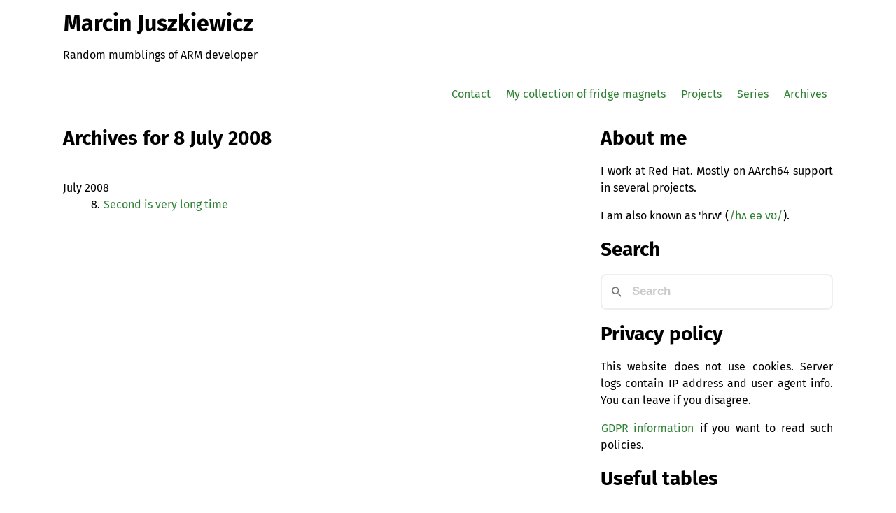

--- FILE ---
content_type: text/html; charset=UTF-8
request_url: https://marcin.juszkiewicz.com.pl/2008/07/08/
body_size: 2289
content:
<!DOCTYPE html>
<html lang="en">
<head>
        <link rel="stylesheet" href="/theme/css/style.css">
        <link rel="stylesheet" href="/theme/css/fonts.css">
        <meta name="viewport" content="width=device-width,initial-scale=1.0">
        <title>8 July 2008 archives &ndash; Marcin Juszkiewicz</title>
        <meta charset="utf-8">
        <link href="https://marcin.juszkiewicz.com.pl/feed/" type="application/atom+xml" rel="alternate" title="Marcin Juszkiewicz Full Atom Feed">


        <meta property="og:image" content="https://marcin.juszkiewicz.com.pl/files/images/hrw-192.jpg">

        <meta name="description" content="Random mumblings of ARM developer about porting issues, getting things running on 64-bit Arm systems, containers, tools, conferences etc.">
        <meta property="og:type" content="website">
        <meta property="og:title" content="Marcin Juszkiewicz">
        <meta property="og:description" content="Random mumblings of ARM developer about porting issues, getting things running on 64-bit Arm systems, containers, tools, conferences etc.">
        <meta property="og:site_name" content="Marcin Juszkiewicz">
        <meta property="og:url" content="https://marcin.juszkiewicz.com.pl">

        <link rel="manifest" href="/manifest.json">
        <meta name="theme-color" content="#2e8233">
        <link rel="apple-touch-icon" sizes="192x192" href="/files/images/hrw-192.jpg">
        <link rel="icon" href="/files/images/hrw-192.jpg">
        <link rel="me" href="https://society.oftrolls.com/@hrw">
        <script>

if ('serviceWorker' in navigator) {
  window.addEventListener('load', function() {
    navigator.serviceWorker.register('/service-worker.js').then(function(registration) {
      console.log('ServiceWorker registration successful with scope: ', registration.scope);
    }, function(err) {
      console.log('ServiceWorker registration failed: ', err);
    });
  });
}

        </script>
</head>

<body id="index" class="home">
        <header id="banner" class="body">
                <h1><a href="https://marcin.juszkiewicz.com.pl/">Marcin Juszkiewicz</a></h1>
                <p>Random mumblings of ARM developer</p>
        </header>
        <nav id="menu"><ul>
            <li><a href="https://marcin.juszkiewicz.com.pl/contact/">Contact</a></li>
            <li><a href="https://marcin.juszkiewicz.com.pl/my-collection-of-fridge-magnets/">My collection of fridge&nbsp;magnets</a></li>
            <li><a href="https://marcin.juszkiewicz.com.pl/projects/">Projects</a></li>
            <li><a href="/series">Series</a></li>
            <li><a href="/archives">Archives</a></li>
        </ul></nav>

<main id="content">
	<h2>Archives for 8 July 2008</h2>

<dl>

                                <dt>July 2008</dt>

                        <dd>8. <a href="https://marcin.juszkiewicz.com.pl/2008/07/08/second-is-very-long-time/">Second is very long&nbsp;time</a></dd>

</dl>
</main>
        
        <aside id="sidebar">
                <h2>About me</h2>
		
<p>
I work at Red Hat.
Mostly on AArch64 support in several projects.
</p>

<p>
I am also known as 'hrw' (<a href="/2007/04/26/how-to-pronounce-haerwu/">/hʌ eə vʊ/</a>).
</p>


		<h2>Search</h2>
		<div id="search"></div>

                <h2>Privacy policy</h2>
                <p>This website does not use cookies. Server logs contain IP
                   address and user agent info. You can leave if you disagree.</p>
                <p><a href="/2018/05/24/gdpr/">GDPR information</a> if you want to read such policies.</p>

<h2>Useful tables</h2>
<ul>
	<li>
		<a href="https://gpages.juszkiewicz.com.pl/arm-socs-table/arm-socs.html">AArch64 SoC features</a>
	<li>
		<a href="https://gpages.juszkiewicz.com.pl/arm-socs-table/arm-cpu-cores.html">AArch64 cpu core information</a>
	<li>
		<a href="https://gpages.juszkiewicz.com.pl/sbsa-ref-status/bsa-sbsa.html">Arm BSA/PC-BSA/SBSA checklist</a>
	<li>
		<a href="https://gpages.juszkiewicz.com.pl/fosdem-videos/">FOSDEM videos</a>
	<li>
		<a href="https://gpages.juszkiewicz.com.pl/syscalls-table/syscalls.html">Linux kernel system calls for all architectures</a>
</ul>
                <h2>Recent posts</h2>
                <ul>
                        <li>
                                <a href="https://marcin.juszkiewicz.com.pl/2025/12/30/books-i-read-in-2025/">Books I read in&nbsp;2025</a>
                        </li>
                        <li>
                                <a href="https://marcin.juszkiewicz.com.pl/2025/12/04/from-the-diary-of-aarch64-porter-risc-v/">From the diary of AArch64 porter &#8212; <span class="caps">RISC</span>-V</a>
                        </li>
                        <li>
                                <a href="https://marcin.juszkiewicz.com.pl/2025/11/12/walek-na-inpost/">Wałek na&nbsp;Inpost</a>
                        </li>
                        <li>
                                <a href="https://marcin.juszkiewicz.com.pl/2025/11/12/from-the-diary-of-aarch64-porter-id-registers/">From the diary of AArch64 porter &#8212; <span class="caps">ID</span>&nbsp;registers</a>
                        </li>
                        <li>
                                <a href="https://marcin.juszkiewicz.com.pl/2025/10/22/finished-factorio-space-age-under-40-hours/">Finished Factorio: Space Age under 40&nbsp;hours</a>
                        </li>
                        <li>
                                <a href="https://marcin.juszkiewicz.com.pl/2025/10/20/the-end-of-my-prepaid/">The end of my&nbsp;prepaid</a>
                        </li>
                        <li>
                                <a href="https://marcin.juszkiewicz.com.pl/2025/10/15/mechanicon-2025/">Mechanicon&nbsp;2025</a>
                        </li>
                        <li>
                                <a href="https://marcin.juszkiewicz.com.pl/2025/09/14/a-simple-way-to-automate-rhel-vm-creation/">A simple way to automate <span class="caps">RHEL</span> <span class="caps">VM</span>&nbsp;creation</a>
                        </li>
                        <li>
                                <a href="https://marcin.juszkiewicz.com.pl/2025/09/03/git-worktrees-and-kernel-development/">Git worktrees and kernel&nbsp;development</a>
                        </li>
                        <li>
                                <a href="https://marcin.juszkiewicz.com.pl/2025/09/01/system-calls-project-updates/">System calls project&nbsp;updates</a>
                        </li>
                        <li>
                                <a href="https://marcin.juszkiewicz.com.pl/2025/07/22/arm-desktop-emulation/">Arm desktop:&nbsp;emulation</a>
                        </li>
                        <li>
                                <a href="https://marcin.juszkiewicz.com.pl/2025/07/07/arm-desktop-2025-attempt-part-one/">Arm desktop: 2025 attempt, part&nbsp;one</a>
                        </li>
                        <li>
                                <a href="https://marcin.juszkiewicz.com.pl/2025/06/27/bought-myself-an-ampere-altra-system/">Bought myself an Ampere Altra&nbsp;system</a>
                        </li>
                        <li>
                                <a href="https://marcin.juszkiewicz.com.pl/2025/06/20/the-hunt-for-a-development-machine/">The hunt for a development&nbsp;machine</a>
                        </li>
                        <li>
                                <a href="https://marcin.juszkiewicz.com.pl/2025/06/17/using-ai-for-language-corrections/">Using <span class="caps">AI</span> for language&nbsp;corrections</a>
                        </li>
                        <li>
                                <a href="https://marcin.juszkiewicz.com.pl/2025/06/11/i-have-a-problem-with-arm/">I have a problem with&nbsp;arm</a>
                        </li>
                </ul>
        </aside>
        
        <footer id="site-footer">
		
                <p>
                        Copyright by Marcin Juszkiewicz. Licensed under <a rel="license" href="https://creativecommons.org/licenses/by-nc-nd/4.0/">CC BY-NC-ND 4.0</a>.
                </p>

        </footer>
	<link  href="/pagefind/pagefind-ui.css" rel="stylesheet">
	<script src="/pagefind/pagefind-ui.js"></script>
	<script>
		window.addEventListener('DOMContentLoaded', (event) => {
			new PagefindUI({
				element: "#search",
				showImages: false,
			});
		});
	</script>
</body>
</html>

--- FILE ---
content_type: application/javascript; charset=UTF-8
request_url: https://marcin.juszkiewicz.com.pl/pagefind/pagefind-ui.js
body_size: 21938
content:
(()=>{var Ms=Object.defineProperty;var y=(n,e)=>{for(var t in e)Ms(n,t,{get:e[t],enumerable:!0})};function z(){}function mt(n){return n()}function gn(){return Object.create(null)}function G(n){n.forEach(mt)}function nt(n){return typeof n=="function"}function K(n,e){return n!=n?e==e:n!==e||n&&typeof n=="object"||typeof n=="function"}var et;function ie(n,e){return et||(et=document.createElement("a")),et.href=e,n===et.href}function En(n){return Object.keys(n).length===0}var Rn=typeof window<"u"?window:typeof globalThis<"u"?globalThis:global,de=class{constructor(e){this.options=e,this._listeners="WeakMap"in Rn?new WeakMap:void 0}observe(e,t){return this._listeners.set(e,t),this._getObserver().observe(e,this.options),()=>{this._listeners.delete(e),this._observer.unobserve(e)}}_getObserver(){var e;return(e=this._observer)!==null&&e!==void 0?e:this._observer=new ResizeObserver(t=>{var s;for(let r of t)de.entries.set(r.target,r),(s=this._listeners.get(r.target))===null||s===void 0||s(r)})}};de.entries="WeakMap"in Rn?new WeakMap:void 0;var bn=!1;function As(){bn=!0}function vs(){bn=!1}function b(n,e){n.appendChild(e)}function S(n,e,t){n.insertBefore(e,t||null)}function k(n){n.parentNode&&n.parentNode.removeChild(n)}function Q(n,e){for(let t=0;t<n.length;t+=1)n[t]&&n[t].d(e)}function C(n){return document.createElement(n)}function ws(n){return document.createElementNS("http://www.w3.org/2000/svg",n)}function w(n){return document.createTextNode(n)}function A(){return w(" ")}function x(){return w("")}function J(n,e,t,s){return n.addEventListener(e,t,s),()=>n.removeEventListener(e,t,s)}function g(n,e,t){t==null?n.removeAttribute(e):n.getAttribute(e)!==t&&n.setAttribute(e,t)}function Hs(n){return Array.from(n.childNodes)}function N(n,e){e=""+e,n.data!==e&&(n.data=e)}function pt(n,e){n.value=e??""}function B(n,e,t){n.classList[t?"add":"remove"](e)}var st=class{constructor(e=!1){this.is_svg=!1,this.is_svg=e,this.e=this.n=null}c(e){this.h(e)}m(e,t,s=null){this.e||(this.is_svg?this.e=ws(t.nodeName):this.e=C(t.nodeType===11?"TEMPLATE":t.nodeName),this.t=t.tagName!=="TEMPLATE"?t:t.content,this.c(e)),this.i(s)}h(e){this.e.innerHTML=e,this.n=Array.from(this.e.nodeName==="TEMPLATE"?this.e.content.childNodes:this.e.childNodes)}i(e){for(let t=0;t<this.n.length;t+=1)S(this.t,this.n[t],e)}p(e){this.d(),this.h(e),this.i(this.a)}d(){this.n.forEach(k)}};var he;function fe(n){he=n}function Tn(){if(!he)throw new Error("Function called outside component initialization");return he}function gt(n){Tn().$$.on_mount.push(n)}function Et(n){Tn().$$.on_destroy.push(n)}var se=[];var le=[],re=[],ft=[],Fs=Promise.resolve(),dt=!1;function Ns(){dt||(dt=!0,Fs.then(kn))}function ht(n){re.push(n)}function Cn(n){ft.push(n)}var _t=new Set,ne=0;function kn(){if(ne!==0)return;let n=he;do{try{for(;ne<se.length;){let e=se[ne];ne++,fe(e),Os(e.$$)}}catch(e){throw se.length=0,ne=0,e}for(fe(null),se.length=0,ne=0;le.length;)le.pop()();for(let e=0;e<re.length;e+=1){let t=re[e];_t.has(t)||(_t.add(t),t())}re.length=0}while(se.length);for(;ft.length;)ft.pop()();dt=!1,_t.clear(),fe(n)}function Os(n){if(n.fragment!==null){n.update(),G(n.before_update);let e=n.dirty;n.dirty=[-1],n.fragment&&n.fragment.p(n.ctx,e),n.after_update.forEach(ht)}}function js(n){let e=[],t=[];re.forEach(s=>n.indexOf(s)===-1?e.push(s):t.push(s)),t.forEach(s=>s()),re=e}var tt=new Set,ee;function ae(){ee={r:0,c:[],p:ee}}function oe(){ee.r||G(ee.c),ee=ee.p}function U(n,e){n&&n.i&&(tt.delete(n),n.i(e))}function P(n,e,t,s){if(n&&n.o){if(tt.has(n))return;tt.add(n),ee.c.push(()=>{tt.delete(n),s&&(t&&n.d(1),s())}),n.o(e)}else s&&s()}function Sn(n,e){P(n,1,1,()=>{e.delete(n.key)})}function yn(n,e,t,s,r,l,i,a,o,f,u,m){let p=n.length,h=l.length,_=p,c={};for(;_--;)c[n[_].key]=_;let d=[],T=new Map,R=new Map,M=[];for(_=h;_--;){let v=m(r,l,_),H=t(v),O=i.get(H);O?s&&M.push(()=>O.p(v,e)):(O=f(H,v),O.c()),T.set(H,d[_]=O),H in c&&R.set(H,Math.abs(_-c[H]))}let D=new Set,X=new Set;function V(v){U(v,1),v.m(a,u),i.set(v.key,v),u=v.first,h--}for(;p&&h;){let v=d[h-1],H=n[p-1],O=v.key,W=H.key;v===H?(u=v.first,p--,h--):T.has(W)?!i.has(O)||D.has(O)?V(v):X.has(W)?p--:R.get(O)>R.get(W)?(X.add(O),V(v)):(D.add(W),p--):(o(H,i),p--)}for(;p--;){let v=n[p];T.has(v.key)||o(v,i)}for(;h;)V(d[h-1]);return G(M),d}var zs=["allowfullscreen","allowpaymentrequest","async","autofocus","autoplay","checked","controls","default","defer","disabled","formnovalidate","hidden","inert","ismap","loop","multiple","muted","nomodule","novalidate","open","playsinline","readonly","required","reversed","selected"],Ua=new Set([...zs]);function Mn(n,e,t){let s=n.$$.props[e];s!==void 0&&(n.$$.bound[s]=t,t(n.$$.ctx[s]))}function rt(n){n&&n.c()}function me(n,e,t,s){let{fragment:r,after_update:l}=n.$$;r&&r.m(e,t),s||ht(()=>{let i=n.$$.on_mount.map(mt).filter(nt);n.$$.on_destroy?n.$$.on_destroy.push(...i):G(i),n.$$.on_mount=[]}),l.forEach(ht)}function ue(n,e){let t=n.$$;t.fragment!==null&&(js(t.after_update),G(t.on_destroy),t.fragment&&t.fragment.d(e),t.on_destroy=t.fragment=null,t.ctx=[])}function Us(n,e){n.$$.dirty[0]===-1&&(se.push(n),Ns(),n.$$.dirty.fill(0)),n.$$.dirty[e/31|0]|=1<<e%31}function Y(n,e,t,s,r,l,i,a=[-1]){let o=he;fe(n);let f=n.$$={fragment:null,ctx:[],props:l,update:z,not_equal:r,bound:gn(),on_mount:[],on_destroy:[],on_disconnect:[],before_update:[],after_update:[],context:new Map(e.context||(o?o.$$.context:[])),callbacks:gn(),dirty:a,skip_bound:!1,root:e.target||o.$$.root};i&&i(f.root);let u=!1;if(f.ctx=t?t(n,e.props||{},(m,p,...h)=>{let _=h.length?h[0]:p;return f.ctx&&r(f.ctx[m],f.ctx[m]=_)&&(!f.skip_bound&&f.bound[m]&&f.bound[m](_),u&&Us(n,m)),p}):[],f.update(),u=!0,G(f.before_update),f.fragment=s?s(f.ctx):!1,e.target){if(e.hydrate){As();let m=Hs(e.target);f.fragment&&f.fragment.l(m),m.forEach(k)}else f.fragment&&f.fragment.c();e.intro&&U(n.$$.fragment),me(n,e.target,e.anchor,e.customElement),vs(),kn()}fe(o)}var Ds;typeof HTMLElement=="function"&&(Ds=class extends HTMLElement{constructor(){super(),this.attachShadow({mode:"open"})}connectedCallback(){let{on_mount:n}=this.$$;this.$$.on_disconnect=n.map(mt).filter(nt);for(let e in this.$$.slotted)this.appendChild(this.$$.slotted[e])}attributeChangedCallback(n,e,t){this[n]=t}disconnectedCallback(){G(this.$$.on_disconnect)}$destroy(){ue(this,1),this.$destroy=z}$on(n,e){if(!nt(e))return z;let t=this.$$.callbacks[n]||(this.$$.callbacks[n]=[]);return t.push(e),()=>{let s=t.indexOf(e);s!==-1&&t.splice(s,1)}}$set(n){this.$$set&&!En(n)&&(this.$$.skip_bound=!0,this.$$set(n),this.$$.skip_bound=!1)}});var q=class{$destroy(){ue(this,1),this.$destroy=z}$on(e,t){if(!nt(t))return z;let s=this.$$.callbacks[e]||(this.$$.callbacks[e]=[]);return s.push(t),()=>{let r=s.indexOf(t);r!==-1&&s.splice(r,1)}}$set(e){this.$$set&&!En(e)&&(this.$$.skip_bound=!0,this.$$set(e),this.$$.skip_bound=!1)}};function I(n){let e=typeof n=="string"?n.charCodeAt(0):n;return e>=97&&e<=122||e>=65&&e<=90}function $(n){let e=typeof n=="string"?n.charCodeAt(0):n;return e>=48&&e<=57}function Z(n){return I(n)||$(n)}var An=["art-lojban","cel-gaulish","no-bok","no-nyn","zh-guoyu","zh-hakka","zh-min","zh-min-nan","zh-xiang"];var Rt={"en-gb-oed":"en-GB-oxendict","i-ami":"ami","i-bnn":"bnn","i-default":null,"i-enochian":null,"i-hak":"hak","i-klingon":"tlh","i-lux":"lb","i-mingo":null,"i-navajo":"nv","i-pwn":"pwn","i-tao":"tao","i-tay":"tay","i-tsu":"tsu","sgn-be-fr":"sfb","sgn-be-nl":"vgt","sgn-ch-de":"sgg","art-lojban":"jbo","cel-gaulish":null,"no-bok":"nb","no-nyn":"nn","zh-guoyu":"cmn","zh-hakka":"hak","zh-min":null,"zh-min-nan":"nan","zh-xiang":"hsn"};var Is={}.hasOwnProperty;function lt(n,e={}){let t=vn(),s=String(n),r=s.toLowerCase(),l=0;if(n==null)throw new Error("Expected string, got `"+n+"`");if(Is.call(Rt,r)){let a=Rt[r];return(e.normalize===void 0||e.normalize===null||e.normalize)&&typeof a=="string"?lt(a):(t[An.includes(r)?"regular":"irregular"]=s,t)}for(;I(r.charCodeAt(l))&&l<9;)l++;if(l>1&&l<9){if(t.language=s.slice(0,l),l<4){let a=0;for(;r.charCodeAt(l)===45&&I(r.charCodeAt(l+1))&&I(r.charCodeAt(l+2))&&I(r.charCodeAt(l+3))&&!I(r.charCodeAt(l+4));){if(a>2)return i(l,3,"Too many extended language subtags, expected at most 3 subtags");t.extendedLanguageSubtags.push(s.slice(l+1,l+4)),l+=4,a++}}for(r.charCodeAt(l)===45&&I(r.charCodeAt(l+1))&&I(r.charCodeAt(l+2))&&I(r.charCodeAt(l+3))&&I(r.charCodeAt(l+4))&&!I(r.charCodeAt(l+5))&&(t.script=s.slice(l+1,l+5),l+=5),r.charCodeAt(l)===45&&(I(r.charCodeAt(l+1))&&I(r.charCodeAt(l+2))&&!I(r.charCodeAt(l+3))?(t.region=s.slice(l+1,l+3),l+=3):$(r.charCodeAt(l+1))&&$(r.charCodeAt(l+2))&&$(r.charCodeAt(l+3))&&!$(r.charCodeAt(l+4))&&(t.region=s.slice(l+1,l+4),l+=4));r.charCodeAt(l)===45;){let a=l+1,o=a;for(;Z(r.charCodeAt(o));){if(o-a>7)return i(o,1,"Too long variant, expected at most 8 characters");o++}if(o-a>4||o-a>3&&$(r.charCodeAt(a)))t.variants.push(s.slice(a,o)),l=o;else break}for(;r.charCodeAt(l)===45&&!(r.charCodeAt(l+1)===120||!Z(r.charCodeAt(l+1))||r.charCodeAt(l+2)!==45||!Z(r.charCodeAt(l+3)));){let a=l+2,o=0;for(;r.charCodeAt(a)===45&&Z(r.charCodeAt(a+1))&&Z(r.charCodeAt(a+2));){let f=a+1;for(a=f+2,o++;Z(r.charCodeAt(a));){if(a-f>7)return i(a,2,"Too long extension, expected at most 8 characters");a++}}if(!o)return i(a,4,"Empty extension, extensions must have at least 2 characters of content");t.extensions.push({singleton:s.charAt(l+1),extensions:s.slice(l+3,a).split("-")}),l=a}}else l=0;if(l===0&&r.charCodeAt(l)===120||r.charCodeAt(l)===45&&r.charCodeAt(l+1)===120){l=l?l+2:1;let a=l;for(;r.charCodeAt(a)===45&&Z(r.charCodeAt(a+1));){let o=l+1;for(a=o;Z(r.charCodeAt(a));){if(a-o>7)return i(a,5,"Too long private-use area, expected at most 8 characters");a++}t.privateuse.push(s.slice(l+1,a)),l=a}}if(l!==s.length)return i(l,6,"Found superfluous content after tag");return t;function i(a,o,f){return e.warning&&e.warning(f,o,a),e.forgiving?t:vn()}}function vn(){return{language:null,extendedLanguageSubtags:[],script:null,region:null,variants:[],extensions:[],privateuse:[],irregular:null,regular:null}}function wn(n,e,t){let s=n.slice();return s[8]=e[t][0],s[9]=e[t][1],s}function Ps(n){let e,t,s,r,l,i=n[0]&&Hn(n);return{c(){i&&i.c(),e=A(),t=C("div"),s=C("p"),s.textContent=`${n[3](30)}`,r=A(),l=C("p"),l.textContent=`${n[3](40)}`,g(s,"class","pagefind-ui__result-title pagefind-ui__loading svelte-j9e30"),g(l,"class","pagefind-ui__result-excerpt pagefind-ui__loading svelte-j9e30"),g(t,"class","pagefind-ui__result-inner svelte-j9e30")},m(a,o){i&&i.m(a,o),S(a,e,o),S(a,t,o),b(t,s),b(t,r),b(t,l)},p(a,o){a[0]?i||(i=Hn(a),i.c(),i.m(e.parentNode,e)):i&&(i.d(1),i=null)},d(a){i&&i.d(a),a&&k(e),a&&k(t)}}}function Ls(n){let e,t,s,r,l=n[1].meta?.title+"",i,a,o,f,u=n[1].excerpt+"",m,p=n[0]&&Fn(n),h=n[2].length&&On(n);return{c(){p&&p.c(),e=A(),t=C("div"),s=C("p"),r=C("a"),i=w(l),o=A(),f=C("p"),m=A(),h&&h.c(),g(r,"class","pagefind-ui__result-link svelte-j9e30"),g(r,"href",a=n[1].meta?.url||n[1].url),g(s,"class","pagefind-ui__result-title svelte-j9e30"),g(f,"class","pagefind-ui__result-excerpt svelte-j9e30"),g(t,"class","pagefind-ui__result-inner svelte-j9e30")},m(_,c){p&&p.m(_,c),S(_,e,c),S(_,t,c),b(t,s),b(s,r),b(r,i),b(t,o),b(t,f),f.innerHTML=u,b(t,m),h&&h.m(t,null)},p(_,c){_[0]?p?p.p(_,c):(p=Fn(_),p.c(),p.m(e.parentNode,e)):p&&(p.d(1),p=null),c&2&&l!==(l=_[1].meta?.title+"")&&N(i,l),c&2&&a!==(a=_[1].meta?.url||_[1].url)&&g(r,"href",a),c&2&&u!==(u=_[1].excerpt+"")&&(f.innerHTML=u),_[2].length?h?h.p(_,c):(h=On(_),h.c(),h.m(t,null)):h&&(h.d(1),h=null)},d(_){p&&p.d(_),_&&k(e),_&&k(t),h&&h.d()}}}function Hn(n){let e;return{c(){e=C("div"),g(e,"class","pagefind-ui__result-thumb pagefind-ui__loading svelte-j9e30")},m(t,s){S(t,e,s)},d(t){t&&k(e)}}}function Fn(n){let e,t=n[1].meta.image&&Nn(n);return{c(){e=C("div"),t&&t.c(),g(e,"class","pagefind-ui__result-thumb svelte-j9e30")},m(s,r){S(s,e,r),t&&t.m(e,null)},p(s,r){s[1].meta.image?t?t.p(s,r):(t=Nn(s),t.c(),t.m(e,null)):t&&(t.d(1),t=null)},d(s){s&&k(e),t&&t.d()}}}function Nn(n){let e,t,s;return{c(){e=C("img"),g(e,"class","pagefind-ui__result-image svelte-j9e30"),ie(e.src,t=n[1].meta?.image)||g(e,"src",t),g(e,"alt",s=n[1].meta?.image_alt||n[1].meta?.title)},m(r,l){S(r,e,l)},p(r,l){l&2&&!ie(e.src,t=r[1].meta?.image)&&g(e,"src",t),l&2&&s!==(s=r[1].meta?.image_alt||r[1].meta?.title)&&g(e,"alt",s)},d(r){r&&k(e)}}}function On(n){let e,t=n[2],s=[];for(let r=0;r<t.length;r+=1)s[r]=jn(wn(n,t,r));return{c(){e=C("ul");for(let r=0;r<s.length;r+=1)s[r].c();g(e,"class","pagefind-ui__result-tags svelte-j9e30")},m(r,l){S(r,e,l);for(let i=0;i<s.length;i+=1)s[i]&&s[i].m(e,null)},p(r,l){if(l&4){t=r[2];let i;for(i=0;i<t.length;i+=1){let a=wn(r,t,i);s[i]?s[i].p(a,l):(s[i]=jn(a),s[i].c(),s[i].m(e,null))}for(;i<s.length;i+=1)s[i].d(1);s.length=t.length}},d(r){r&&k(e),Q(s,r)}}}function jn(n){let e,t=n[8].replace(/^(\w)/,zn)+"",s,r,l=n[9]+"",i,a,o;return{c(){e=C("li"),s=w(t),r=w(": "),i=w(l),a=A(),g(e,"class","pagefind-ui__result-tag svelte-j9e30"),g(e,"data-pagefind-ui-meta",o=n[8])},m(f,u){S(f,e,u),b(e,s),b(e,r),b(e,i),b(e,a)},p(f,u){u&4&&t!==(t=f[8].replace(/^(\w)/,zn)+"")&&N(s,t),u&4&&l!==(l=f[9]+"")&&N(i,l),u&4&&o!==(o=f[8])&&g(e,"data-pagefind-ui-meta",o)},d(f){f&&k(e)}}}function qs(n){let e;function t(l,i){return l[1]?Ls:Ps}let s=t(n,-1),r=s(n);return{c(){e=C("li"),r.c(),g(e,"class","pagefind-ui__result svelte-j9e30")},m(l,i){S(l,e,i),r.m(e,null)},p(l,[i]){s===(s=t(l,i))&&r?r.p(l,i):(r.d(1),r=s(l),r&&(r.c(),r.m(e,null)))},i:z,o:z,d(l){l&&k(e),r.d()}}}var zn=n=>n.toLocaleUpperCase();function Bs(n,e,t){let{show_images:s=!0}=e,{process_result:r=null}=e,{result:l={data:async()=>{}}}=e,i=["title","image","image_alt","url"],a,o=[],f=async m=>{t(1,a=await m.data()),t(1,a=r?.(a)??a),t(2,o=Object.entries(a.meta).filter(([p])=>!i.includes(p)))},u=(m=30)=>". ".repeat(Math.floor(10+Math.random()*m));return n.$$set=m=>{"show_images"in m&&t(0,s=m.show_images),"process_result"in m&&t(4,r=m.process_result),"result"in m&&t(5,l=m.result)},n.$$.update=()=>{if(n.$$.dirty&32)e:f(l)},[s,a,o,u,r,l]}var bt=class extends q{constructor(e){super(),Y(this,e,Bs,qs,K,{show_images:0,process_result:4,result:5})}},Un=bt;function Dn(n,e,t){let s=n.slice();return s[11]=e[t][0],s[12]=e[t][1],s}function In(n,e,t){let s=n.slice();return s[15]=e[t],s}function Vs(n){let e,t,s,r,l,i=n[0]&&Pn(n);return{c(){i&&i.c(),e=A(),t=C("div"),s=C("p"),s.textContent=`${n[5](30)}`,r=A(),l=C("p"),l.textContent=`${n[5](40)}`,g(s,"class","pagefind-ui__result-title pagefind-ui__loading svelte-4xnkmf"),g(l,"class","pagefind-ui__result-excerpt pagefind-ui__loading svelte-4xnkmf"),g(t,"class","pagefind-ui__result-inner svelte-4xnkmf")},m(a,o){i&&i.m(a,o),S(a,e,o),S(a,t,o),b(t,s),b(t,r),b(t,l)},p(a,o){a[0]?i||(i=Pn(a),i.c(),i.m(e.parentNode,e)):i&&(i.d(1),i=null)},d(a){i&&i.d(a),a&&k(e),a&&k(t)}}}function Ws(n){let e,t,s,r,l=n[1].meta?.title+"",i,a,o,f,u,m=n[0]&&Ln(n),p=n[4]&&Bn(n),h=n[3],_=[];for(let d=0;d<h.length;d+=1)_[d]=Vn(In(n,h,d));let c=n[2].length&&Wn(n);return{c(){m&&m.c(),e=A(),t=C("div"),s=C("p"),r=C("a"),i=w(l),o=A(),p&&p.c(),f=A();for(let d=0;d<_.length;d+=1)_[d].c();u=A(),c&&c.c(),g(r,"class","pagefind-ui__result-link svelte-4xnkmf"),g(r,"href",a=n[1].meta?.url||n[1].url),g(s,"class","pagefind-ui__result-title svelte-4xnkmf"),g(t,"class","pagefind-ui__result-inner svelte-4xnkmf")},m(d,T){m&&m.m(d,T),S(d,e,T),S(d,t,T),b(t,s),b(s,r),b(r,i),b(t,o),p&&p.m(t,null),b(t,f);for(let R=0;R<_.length;R+=1)_[R]&&_[R].m(t,null);b(t,u),c&&c.m(t,null)},p(d,T){if(d[0]?m?m.p(d,T):(m=Ln(d),m.c(),m.m(e.parentNode,e)):m&&(m.d(1),m=null),T&2&&l!==(l=d[1].meta?.title+"")&&N(i,l),T&2&&a!==(a=d[1].meta?.url||d[1].url)&&g(r,"href",a),d[4]?p?p.p(d,T):(p=Bn(d),p.c(),p.m(t,f)):p&&(p.d(1),p=null),T&8){h=d[3];let R;for(R=0;R<h.length;R+=1){let M=In(d,h,R);_[R]?_[R].p(M,T):(_[R]=Vn(M),_[R].c(),_[R].m(t,u))}for(;R<_.length;R+=1)_[R].d(1);_.length=h.length}d[2].length?c?c.p(d,T):(c=Wn(d),c.c(),c.m(t,null)):c&&(c.d(1),c=null)},d(d){m&&m.d(d),d&&k(e),d&&k(t),p&&p.d(),Q(_,d),c&&c.d()}}}function Pn(n){let e;return{c(){e=C("div"),g(e,"class","pagefind-ui__result-thumb pagefind-ui__loading svelte-4xnkmf")},m(t,s){S(t,e,s)},d(t){t&&k(e)}}}function Ln(n){let e,t=n[1].meta.image&&qn(n);return{c(){e=C("div"),t&&t.c(),g(e,"class","pagefind-ui__result-thumb svelte-4xnkmf")},m(s,r){S(s,e,r),t&&t.m(e,null)},p(s,r){s[1].meta.image?t?t.p(s,r):(t=qn(s),t.c(),t.m(e,null)):t&&(t.d(1),t=null)},d(s){s&&k(e),t&&t.d()}}}function qn(n){let e,t,s;return{c(){e=C("img"),g(e,"class","pagefind-ui__result-image svelte-4xnkmf"),ie(e.src,t=n[1].meta?.image)||g(e,"src",t),g(e,"alt",s=n[1].meta?.image_alt||n[1].meta?.title)},m(r,l){S(r,e,l)},p(r,l){l&2&&!ie(e.src,t=r[1].meta?.image)&&g(e,"src",t),l&2&&s!==(s=r[1].meta?.image_alt||r[1].meta?.title)&&g(e,"alt",s)},d(r){r&&k(e)}}}function Bn(n){let e,t=n[1].excerpt+"";return{c(){e=C("p"),g(e,"class","pagefind-ui__result-excerpt svelte-4xnkmf")},m(s,r){S(s,e,r),e.innerHTML=t},p(s,r){r&2&&t!==(t=s[1].excerpt+"")&&(e.innerHTML=t)},d(s){s&&k(e)}}}function Vn(n){let e,t,s,r=n[15].title+"",l,i,a,o,f=n[15].excerpt+"";return{c(){e=C("div"),t=C("p"),s=C("a"),l=w(r),a=A(),o=C("p"),g(s,"class","pagefind-ui__result-link svelte-4xnkmf"),g(s,"href",i=n[15].url),g(t,"class","pagefind-ui__result-title svelte-4xnkmf"),g(o,"class","pagefind-ui__result-excerpt svelte-4xnkmf"),g(e,"class","pagefind-ui__result-nested svelte-4xnkmf")},m(u,m){S(u,e,m),b(e,t),b(t,s),b(s,l),b(e,a),b(e,o),o.innerHTML=f},p(u,m){m&8&&r!==(r=u[15].title+"")&&N(l,r),m&8&&i!==(i=u[15].url)&&g(s,"href",i),m&8&&f!==(f=u[15].excerpt+"")&&(o.innerHTML=f)},d(u){u&&k(e)}}}function Wn(n){let e,t=n[2],s=[];for(let r=0;r<t.length;r+=1)s[r]=Gn(Dn(n,t,r));return{c(){e=C("ul");for(let r=0;r<s.length;r+=1)s[r].c();g(e,"class","pagefind-ui__result-tags svelte-4xnkmf")},m(r,l){S(r,e,l);for(let i=0;i<s.length;i+=1)s[i]&&s[i].m(e,null)},p(r,l){if(l&4){t=r[2];let i;for(i=0;i<t.length;i+=1){let a=Dn(r,t,i);s[i]?s[i].p(a,l):(s[i]=Gn(a),s[i].c(),s[i].m(e,null))}for(;i<s.length;i+=1)s[i].d(1);s.length=t.length}},d(r){r&&k(e),Q(s,r)}}}function Gn(n){let e,t=n[11].replace(/^(\w)/,Kn)+"",s,r,l=n[12]+"",i,a,o;return{c(){e=C("li"),s=w(t),r=w(": "),i=w(l),a=A(),g(e,"class","pagefind-ui__result-tag svelte-4xnkmf"),g(e,"data-pagefind-ui-meta",o=n[11])},m(f,u){S(f,e,u),b(e,s),b(e,r),b(e,i),b(e,a)},p(f,u){u&4&&t!==(t=f[11].replace(/^(\w)/,Kn)+"")&&N(s,t),u&4&&l!==(l=f[12]+"")&&N(i,l),u&4&&o!==(o=f[11])&&g(e,"data-pagefind-ui-meta",o)},d(f){f&&k(e)}}}function Gs(n){let e;function t(l,i){return l[1]?Ws:Vs}let s=t(n,-1),r=s(n);return{c(){e=C("li"),r.c(),g(e,"class","pagefind-ui__result svelte-4xnkmf")},m(l,i){S(l,e,i),r.m(e,null)},p(l,[i]){s===(s=t(l,i))&&r?r.p(l,i):(r.d(1),r=s(l),r&&(r.c(),r.m(e,null)))},i:z,o:z,d(l){l&&k(e),r.d()}}}var Kn=n=>n.toLocaleUpperCase();function Ks(n,e,t){let{show_images:s=!0}=e,{process_result:r=null}=e,{result:l={data:async()=>{}}}=e,i=["title","image","image_alt","url"],a,o=[],f=[],u=!1,m=(_,c)=>{if(_.length<=c)return _;let d=[..._].sort((T,R)=>R.locations.length-T.locations.length).slice(0,3).map(T=>T.url);return _.filter(T=>d.includes(T.url))},p=async _=>{t(1,a=await _.data()),t(1,a=r?.(a)??a),t(2,o=Object.entries(a.meta).filter(([c])=>!i.includes(c))),Array.isArray(a.sub_results)&&(t(4,u=a.sub_results?.[0]?.url===(a.meta?.url||a.url)),u?t(3,f=m(a.sub_results.slice(1),3)):t(3,f=m([...a.sub_results],3)))},h=(_=30)=>". ".repeat(Math.floor(10+Math.random()*_));return n.$$set=_=>{"show_images"in _&&t(0,s=_.show_images),"process_result"in _&&t(6,r=_.process_result),"result"in _&&t(7,l=_.result)},n.$$.update=()=>{if(n.$$.dirty&128)e:p(l)},[s,a,o,f,u,h,r,l]}var Tt=class extends q{constructor(e){super(),Y(this,e,Ks,Gs,K,{show_images:0,process_result:6,result:7})}},Jn=Tt;function Yn(n,e,t){let s=n.slice();return s[10]=e[t][0],s[11]=e[t][1],s[12]=e,s[13]=t,s}function Zn(n,e,t){let s=n.slice();return s[14]=e[t][0],s[15]=e[t][1],s[16]=e,s[17]=t,s}function Xn(n){let e,t,s=n[4]("filters_label",n[5],n[6])+"",r,l,i=Object.entries(n[1]),a=[];for(let o=0;o<i.length;o+=1)a[o]=$n(Yn(n,i,o));return{c(){e=C("fieldset"),t=C("legend"),r=w(s),l=A();for(let o=0;o<a.length;o+=1)a[o].c();g(t,"class","pagefind-ui__filter-panel-label svelte-1v2r7ls"),g(e,"class","pagefind-ui__filter-panel svelte-1v2r7ls")},m(o,f){S(o,e,f),b(e,t),b(t,r),b(e,l);for(let u=0;u<a.length;u+=1)a[u]&&a[u].m(e,null)},p(o,f){if(f&112&&s!==(s=o[4]("filters_label",o[5],o[6])+"")&&N(r,s),f&143){i=Object.entries(o[1]);let u;for(u=0;u<i.length;u+=1){let m=Yn(o,i,u);a[u]?a[u].p(m,f):(a[u]=$n(m),a[u].c(),a[u].m(e,null))}for(;u<a.length;u+=1)a[u].d(1);a.length=i.length}},d(o){o&&k(e),Q(a,o)}}}function Qn(n){let e,t,s,r,l,i,a,o,f=n[14]+"",u,m=n[15]+"",p,h,_,c,d,T;function R(){n[9].call(t,n[10],n[14])}return{c(){e=C("div"),t=C("input"),i=A(),a=C("label"),o=new st(!1),u=w(" ("),p=w(m),h=w(")"),c=A(),g(t,"class","pagefind-ui__filter-checkbox svelte-1v2r7ls"),g(t,"type","checkbox"),g(t,"id",s=n[10]+"-"+n[14]),g(t,"name",r=n[10]),t.__value=l=n[14],t.value=t.__value,o.a=u,g(a,"class","pagefind-ui__filter-label svelte-1v2r7ls"),g(a,"for",_=n[10]+"-"+n[14]),g(e,"class","pagefind-ui__filter-value svelte-1v2r7ls"),B(e,"pagefind-ui__filter-value--checked",n[0][`${n[10]}:${n[14]}`])},m(M,D){S(M,e,D),b(e,t),t.checked=n[0][`${n[10]}:${n[14]}`],b(e,i),b(e,a),o.m(f,a),b(a,u),b(a,p),b(a,h),b(e,c),d||(T=J(t,"change",R),d=!0)},p(M,D){n=M,D&2&&s!==(s=n[10]+"-"+n[14])&&g(t,"id",s),D&2&&r!==(r=n[10])&&g(t,"name",r),D&2&&l!==(l=n[14])&&(t.__value=l,t.value=t.__value),D&3&&(t.checked=n[0][`${n[10]}:${n[14]}`]),D&2&&f!==(f=n[14]+"")&&o.p(f),D&2&&m!==(m=n[15]+"")&&N(p,m),D&2&&_!==(_=n[10]+"-"+n[14])&&g(a,"for",_),D&3&&B(e,"pagefind-ui__filter-value--checked",n[0][`${n[10]}:${n[14]}`])},d(M){M&&k(e),d=!1,T()}}}function xn(n){let e,t=(n[2]||n[15]||n[0][`${n[10]}:${n[14]}`])&&Qn(n);return{c(){t&&t.c(),e=x()},m(s,r){t&&t.m(s,r),S(s,e,r)},p(s,r){s[2]||s[15]||s[0][`${s[10]}:${s[14]}`]?t?t.p(s,r):(t=Qn(s),t.c(),t.m(e.parentNode,e)):t&&(t.d(1),t=null)},d(s){t&&t.d(s),s&&k(e)}}}function $n(n){let e,t,s=n[10].replace(/^(\w)/,es)+"",r,l,i,a=n[10]+"",o,f,u,m=Object.entries(n[11]||{}),p=[];for(let h=0;h<m.length;h+=1)p[h]=xn(Zn(n,m,h));return{c(){e=C("details"),t=C("summary"),r=A(),l=C("fieldset"),i=C("legend"),o=A();for(let h=0;h<p.length;h+=1)p[h].c();f=A(),g(t,"class","pagefind-ui__filter-name svelte-1v2r7ls"),g(i,"class","pagefind-ui__filter-group-label svelte-1v2r7ls"),g(l,"class","pagefind-ui__filter-group svelte-1v2r7ls"),g(e,"class","pagefind-ui__filter-block svelte-1v2r7ls"),e.open=u=n[7]||n[3].map(ts).includes(n[10].toLowerCase())},m(h,_){S(h,e,_),b(e,t),t.innerHTML=s,b(e,r),b(e,l),b(l,i),i.innerHTML=a,b(l,o);for(let c=0;c<p.length;c+=1)p[c]&&p[c].m(l,null);b(e,f)},p(h,_){if(_&2&&s!==(s=h[10].replace(/^(\w)/,es)+"")&&(t.innerHTML=s),_&2&&a!==(a=h[10]+"")&&(i.innerHTML=a),_&7){m=Object.entries(h[11]||{});let c;for(c=0;c<m.length;c+=1){let d=Zn(h,m,c);p[c]?p[c].p(d,_):(p[c]=xn(d),p[c].c(),p[c].m(l,null))}for(;c<p.length;c+=1)p[c].d(1);p.length=m.length}_&138&&u!==(u=h[7]||h[3].map(ts).includes(h[10].toLowerCase()))&&(e.open=u)},d(h){h&&k(e),Q(p,h)}}}function Js(n){let e=n[1]&&Object.entries(n[1]).length,t,s=e&&Xn(n);return{c(){s&&s.c(),t=x()},m(r,l){s&&s.m(r,l),S(r,t,l)},p(r,[l]){l&2&&(e=r[1]&&Object.entries(r[1]).length),e?s?s.p(r,l):(s=Xn(r),s.c(),s.m(t.parentNode,t)):s&&(s.d(1),s=null)},i:z,o:z,d(r){s&&s.d(r),r&&k(t)}}}var es=n=>n.toLocaleUpperCase(),ts=n=>n.toLowerCase();function Ys(n,e,t){let{available_filters:s=null}=e,{show_empty_filters:r=!0}=e,{open_filters:l=[]}=e,{translate:i=()=>""}=e,{automatic_translations:a={}}=e,{translations:o={}}=e,{selected_filters:f={}}=e,u=!1,m=!1;function p(h,_){f[`${h}:${_}`]=this.checked,t(0,f)}return n.$$set=h=>{"available_filters"in h&&t(1,s=h.available_filters),"show_empty_filters"in h&&t(2,r=h.show_empty_filters),"open_filters"in h&&t(3,l=h.open_filters),"translate"in h&&t(4,i=h.translate),"automatic_translations"in h&&t(5,a=h.automatic_translations),"translations"in h&&t(6,o=h.translations),"selected_filters"in h&&t(0,f=h.selected_filters)},n.$$.update=()=>{if(n.$$.dirty&258){e:if(s&&!u){t(8,u=!0);let h=Object.entries(s||{});h.length===1&&Object.entries(h[0][1])?.length<=6&&t(7,m=!0)}}},[f,s,r,l,i,a,o,m,u,p]}var Ct=class extends q{constructor(e){super(),Y(this,e,Ys,Js,K,{available_filters:1,show_empty_filters:2,open_filters:3,translate:4,automatic_translations:5,translations:6,selected_filters:0})}},ns=Ct;var kt={};y(kt,{comments:()=>Xs,default:()=>$s,direction:()=>Qs,strings:()=>xs,thanks_to:()=>Zs});var Zs="Jan Claasen <jan@cloudcannon.com>",Xs="",Qs="ltr",xs={placeholder:"Soek",clear_search:"Opruim",load_more:"Laai nog resultate",search_label:"Soek hierdie webwerf",filters_label:"Filters",zero_results:"Geen resultate vir [SEARCH_TERM]",many_results:"[COUNT] resultate vir [SEARCH_TERM]",one_result:"[COUNT] resultate vir [SEARCH_TERM]",alt_search:"Geen resultate vir [SEARCH_TERM]. Toon resultate vir [DIFFERENT_TERM] in plaas daarvan",search_suggestion:"Geen resultate vir [SEARCH_TERM]. Probeer eerder een van die volgende terme:",searching:"Soek vir [SEARCH_TERM]"},$s={thanks_to:Zs,comments:Xs,direction:Qs,strings:xs};var St={};y(St,{comments:()=>tr,default:()=>rr,direction:()=>nr,strings:()=>sr,thanks_to:()=>er});var er="Jermanuts",tr="",nr="rtl",sr={placeholder:"\u0628\u062D\u062B",clear_search:"\u0627\u0645\u0633\u062D",load_more:"\u062D\u0645\u0651\u0650\u0644 \u0627\u0644\u0645\u0632\u064A\u062F \u0645\u0646 \u0627\u0644\u0646\u062A\u0627\u0626\u062C",search_label:"\u0627\u0628\u062D\u062B \u0641\u064A \u0647\u0630\u0627 \u0627\u0644\u0645\u0648\u0642\u0639",filters_label:"\u062A\u0635\u0641\u064A\u0627\u062A",zero_results:"\u0644\u0627 \u062A\u0648\u062C\u062F \u0646\u062A\u0627\u0626\u062C \u0644 [SEARCH_TERM]",many_results:"[COUNT] \u0646\u062A\u0627\u0626\u062C \u0644 [SEARCH_TERM]",one_result:"[COUNT] \u0646\u062A\u064A\u062C\u0629 \u0644 [SEARCH_TERM]",alt_search:"\u0644\u0627 \u062A\u0648\u062C\u062F \u0646\u062A\u0627\u0626\u062C \u0644 [SEARCH_TERM]. \u064A\u0639\u0631\u0636 \u0627\u0644\u0646\u062A\u0627\u0626\u062C \u0644 [DIFFERENT_TERM] \u0628\u062F\u0644\u0627\u064B \u0645\u0646 \u0630\u0644\u0643",search_suggestion:"\u0644\u0627 \u062A\u0648\u062C\u062F \u0646\u062A\u0627\u0626\u062C \u0644 [SEARCH_TERM]. \u062C\u0631\u0628 \u0623\u062D\u062F \u0639\u0645\u0644\u064A\u0627\u062A \u0627\u0644\u0628\u062D\u062B \u0627\u0644\u062A\u0627\u0644\u064A\u0629:",searching:"\u064A\u0628\u062D\u062B \u0639\u0646 [SEARCH_TERM]..."},rr={thanks_to:er,comments:tr,direction:nr,strings:sr};var yt={};y(yt,{comments:()=>ir,default:()=>ur,direction:()=>ar,strings:()=>or,thanks_to:()=>lr});var lr="Maruf Alom <mail@marufalom.com>",ir="",ar="ltr",or={placeholder:"\u0985\u09A8\u09C1\u09B8\u09A8\u09CD\u09A7\u09BE\u09A8 \u0995\u09B0\u09C1\u09A8",clear_search:"\u09AE\u09C1\u099B\u09C7 \u09AB\u09C7\u09B2\u09C1\u09A8",load_more:"\u0986\u09B0\u09CB \u09AB\u09B2\u09BE\u09AB\u09B2 \u09A6\u09C7\u0996\u09C1\u09A8",search_label:"\u098F\u0987 \u0993\u09DF\u09C7\u09AC\u09B8\u09BE\u0987\u099F\u09C7 \u0985\u09A8\u09C1\u09B8\u09A8\u09CD\u09A7\u09BE\u09A8 \u0995\u09B0\u09C1\u09A8",filters_label:"\u09AB\u09BF\u09B2\u09CD\u099F\u09BE\u09B0",zero_results:"[SEARCH_TERM] \u098F\u09B0 \u099C\u09A8\u09CD\u09AF \u0995\u09BF\u099B\u09C1 \u0996\u09C1\u0981\u099C\u09C7 \u09AA\u09BE\u0993\u09DF\u09BE \u09AF\u09BE\u09DF\u09A8\u09BF",many_results:"[COUNT]-\u099F\u09BF \u09AB\u09B2\u09BE\u09AB\u09B2 \u09AA\u09BE\u0993\u09DF\u09BE \u0997\u09BF\u09DF\u09C7\u099B\u09C7 [SEARCH_TERM] \u098F\u09B0 \u099C\u09A8\u09CD\u09AF",one_result:"[COUNT]-\u099F\u09BF \u09AB\u09B2\u09BE\u09AB\u09B2 \u09AA\u09BE\u0993\u09DF\u09BE \u0997\u09BF\u09DF\u09C7\u099B\u09C7 [SEARCH_TERM] \u098F\u09B0 \u099C\u09A8\u09CD\u09AF",alt_search:"\u0995\u09CB\u09A8 \u0995\u09BF\u099B\u09C1 \u0996\u09C1\u0981\u099C\u09C7 \u09AA\u09BE\u0993\u09DF\u09BE \u09AF\u09BE\u09DF\u09A8\u09BF [SEARCH_TERM] \u098F\u09B0 \u099C\u09A8\u09CD\u09AF. \u09AA\u09B0\u09BF\u09AC\u09B0\u09CD\u09A4\u09C7 [DIFFERENT_TERM] \u098F\u09B0 \u099C\u09A8\u09CD\u09AF \u09A6\u09C7\u0996\u09BE\u09A8\u09CB \u09B9\u099A\u09CD\u099B\u09C7",search_suggestion:"\u0995\u09CB\u09A8 \u0995\u09BF\u099B\u09C1 \u0996\u09C1\u0981\u099C\u09C7 \u09AA\u09BE\u0993\u09DF\u09BE \u09AF\u09BE\u09DF\u09A8\u09BF [SEARCH_TERM] \u098F\u09B0 \u09AC\u09BF\u09B7\u09DF\u09C7. \u09A8\u09BF\u09A8\u09CD\u09AE\u09C7\u09B0 \u09AC\u09BF\u09B7\u09DF\u09AC\u09B8\u09CD\u09A4\u09C1 \u0996\u09C1\u0981\u099C\u09C7 \u09A6\u09C7\u0996\u09C1\u09A8:",searching:"\u0985\u09A8\u09C1\u09B8\u09A8\u09CD\u09A7\u09BE\u09A8 \u099A\u09B2\u099B\u09C7 [SEARCH_TERM]..."},ur={thanks_to:lr,comments:ir,direction:ar,strings:or};var Mt={};y(Mt,{comments:()=>_r,default:()=>hr,direction:()=>fr,strings:()=>dr,thanks_to:()=>cr});var cr="Pablo Villaverde <https://github.com/pvillaverde>",_r="",fr="ltr",dr={placeholder:"Cerca",clear_search:"Netejar",load_more:"Veure m\xE9s resultats",search_label:"Cerca en aquest lloc",filters_label:"Filtres",zero_results:"No es van trobar resultats per [SEARCH_TERM]",many_results:"[COUNT] resultats trobats per [SEARCH_TERM]",one_result:"[COUNT] resultat trobat per [SEARCH_TERM]",alt_search:"No es van trobar resultats per [SEARCH_TERM]. Mostrant al seu lloc resultats per [DIFFERENT_TERM]",search_suggestion:"No es van trobar resultats per [SEARCH_TERM]. Proveu una de les cerques seg\xFCents:",searching:"Cercant [SEARCH_TERM]..."},hr={thanks_to:cr,comments:_r,direction:fr,strings:dr};var At={};y(At,{comments:()=>pr,default:()=>Rr,direction:()=>gr,strings:()=>Er,thanks_to:()=>mr});var mr="Dalibor Hon <https://github.com/dallyh>",pr="",gr="ltr",Er={placeholder:"Hledat",clear_search:"Smazat",load_more:"Na\u010D\xEDst dal\u0161\xED v\xFDsledky",search_label:"Prohledat tuto str\xE1nku",filters_label:"Filtry",zero_results:"\u017D\xE1dn\xE9 v\xFDsledky pro [SEARCH_TERM]",many_results:"[COUNT] v\xFDsledk\u016F pro [SEARCH_TERM]",one_result:"[COUNT] v\xFDsledek pro [SEARCH_TERM]",alt_search:"\u017D\xE1dn\xE9 v\xFDsledky pro [SEARCH_TERM]. Zobrazuj\xED se v\xFDsledky pro [DIFFERENT_TERM]",search_suggestion:"\u017D\xE1dn\xE9 v\xFDsledky pro [SEARCH_TERM]. Souvisej\xEDc\xED v\xFDsledky hled\xE1n\xED:",searching:"Hled\xE1m [SEARCH_TERM]..."},Rr={thanks_to:mr,comments:pr,direction:gr,strings:Er};var vt={};y(vt,{comments:()=>Tr,default:()=>Sr,direction:()=>Cr,strings:()=>kr,thanks_to:()=>br});var br="Jonas Smedegaard <dr@jones.dk>",Tr="",Cr="ltr",kr={placeholder:"S\xF8g",clear_search:"Nulstil",load_more:"Indl\xE6s flere resultater",search_label:"S\xF8g p\xE5 dette website",filters_label:"Filtre",zero_results:"Ingen resultater for [SEARCH_TERM]",many_results:"[COUNT] resultater for [SEARCH_TERM]",one_result:"[COUNT] resultat for [SEARCH_TERM]",alt_search:"Ingen resultater for [SEARCH_TERM]. Viser resultater for [DIFFERENT_TERM] i stedet",search_suggestion:"Ingen resultater for [SEARCH_TERM]. Pr\xF8v et af disse s\xF8geord i stedet:",searching:"S\xF8ger efter [SEARCH_TERM]..."},Sr={thanks_to:br,comments:Tr,direction:Cr,strings:kr};var wt={};y(wt,{comments:()=>Mr,default:()=>wr,direction:()=>Ar,strings:()=>vr,thanks_to:()=>yr});var yr="Jan Claasen <jan@cloudcannon.com>",Mr="",Ar="ltr",vr={placeholder:"Suche",clear_search:"L\xF6schen",load_more:"Mehr Ergebnisse laden",search_label:"Suche diese Seite",filters_label:"Filter",zero_results:"Keine Ergebnisse f\xFCr [SEARCH_TERM]",many_results:"[COUNT] Ergebnisse f\xFCr [SEARCH_TERM]",one_result:"[COUNT] Ergebnis f\xFCr [SEARCH_TERM]",alt_search:"Keine Ergebnisse f\xFCr [SEARCH_TERM]. Stattdessen werden Ergebnisse f\xFCr [DIFFERENT_TERM] angezeigt",search_suggestion:"Keine Ergebnisse f\xFCr [SEARCH_TERM]. Versuchen Sie eine der folgenden Suchen:",searching:"Suche f\xFCr [SEARCH_TERM]"},wr={thanks_to:yr,comments:Mr,direction:Ar,strings:vr};var Ht={};y(Ht,{comments:()=>Fr,default:()=>jr,direction:()=>Nr,strings:()=>Or,thanks_to:()=>Hr});var Hr="Liam Bigelow <liam@cloudcannon.com>",Fr="",Nr="ltr",Or={placeholder:"Search",clear_search:"Clear",load_more:"Load more results",search_label:"Search this site",filters_label:"Filters",zero_results:"No results for [SEARCH_TERM]",many_results:"[COUNT] results for [SEARCH_TERM]",one_result:"[COUNT] result for [SEARCH_TERM]",alt_search:"No results for [SEARCH_TERM]. Showing results for [DIFFERENT_TERM] instead",search_suggestion:"No results for [SEARCH_TERM]. Try one of the following searches:",searching:"Searching for [SEARCH_TERM]..."},jr={thanks_to:Hr,comments:Fr,direction:Nr,strings:Or};var Ft={};y(Ft,{comments:()=>Ur,default:()=>Pr,direction:()=>Dr,strings:()=>Ir,thanks_to:()=>zr});var zr="Pablo Villaverde <https://github.com/pvillaverde>",Ur="",Dr="ltr",Ir={placeholder:"Buscar",clear_search:"Limpiar",load_more:"Ver m\xE1s resultados",search_label:"Buscar en este sitio",filters_label:"Filtros",zero_results:"No se encontraron resultados para [SEARCH_TERM]",many_results:"[COUNT] resultados encontrados para [SEARCH_TERM]",one_result:"[COUNT] resultado encontrado para [SEARCH_TERM]",alt_search:"No se encontraron resultados para [SEARCH_TERM]. Mostrando en su lugar resultados para [DIFFERENT_TERM]",search_suggestion:"No se encontraron resultados para [SEARCH_TERM]. Prueba una de las siguientes b\xFAsquedas:",searching:"Buscando [SEARCH_TERM]..."},Pr={thanks_to:zr,comments:Ur,direction:Dr,strings:Ir};var Nt={};y(Nt,{comments:()=>qr,default:()=>Wr,direction:()=>Br,strings:()=>Vr,thanks_to:()=>Lr});var Lr="Ali Khaleqi Yekta <https://yekta.dev>",qr="",Br="rtl",Vr={placeholder:"\u062C\u0633\u062A\u062C\u0648",clear_search:"\u067E\u0627\u06A9\u0633\u0627\u0632\u06CC",load_more:"\u0628\u0627\u0631\u06AF\u0630\u0627\u0631\u06CC \u0646\u062A\u0627\u06CC\u062C \u0628\u06CC\u0634\u062A\u0631",search_label:"\u062C\u0633\u062A\u062C\u0648 \u062F\u0631 \u0633\u0627\u06CC\u062A",filters_label:"\u0641\u06CC\u0644\u062A\u0631\u0647\u0627",zero_results:"\u0646\u062A\u06CC\u062C\u0647\u200C\u0627\u06CC \u0628\u0631\u0627\u06CC [SEARCH_TERM] \u06CC\u0627\u0641\u062A \u0646\u0634\u062F",many_results:"[COUNT] \u0646\u062A\u06CC\u062C\u0647 \u0628\u0631\u0627\u06CC [SEARCH_TERM] \u06CC\u0627\u0641\u062A \u0634\u062F",one_result:"[COUNT] \u0646\u062A\u06CC\u062C\u0647 \u0628\u0631\u0627\u06CC [SEARCH_TERM] \u06CC\u0627\u0641\u062A \u0634\u062F",alt_search:"\u0646\u062A\u06CC\u062C\u0647\u200C\u0627\u06CC \u0628\u0631\u0627\u06CC [SEARCH_TERM] \u06CC\u0627\u0641\u062A \u0646\u0634\u062F. \u062F\u0631 \u0639\u0648\u0636 \u0646\u062A\u0627\u06CC\u062C \u0628\u0631\u0627\u06CC [DIFFERENT_TERM] \u0646\u0645\u0627\u06CC\u0634 \u062F\u0627\u062F\u0647 \u0645\u06CC\u200C\u0634\u0648\u062F",search_suggestion:"\u0646\u062A\u06CC\u062C\u0647\u200C\u0627\u06CC \u0628\u0631\u0627\u06CC [SEARCH_TERM] \u06CC\u0627\u0641\u062A \u0646\u0634\u062F. \u06CC\u06A9\u06CC \u0627\u0632 \u062C\u0633\u062A\u062C\u0648\u0647\u0627\u06CC \u0632\u06CC\u0631 \u0631\u0627 \u0627\u0645\u062A\u062D\u0627\u0646 \u06A9\u0646\u06CC\u062F:",searching:"\u062F\u0631 \u062D\u0627\u0644 \u062C\u0633\u062A\u062C\u0648\u06CC [SEARCH_TERM]..."},Wr={thanks_to:Lr,comments:qr,direction:Br,strings:Vr};var Ot={};y(Ot,{comments:()=>Kr,default:()=>Zr,direction:()=>Jr,strings:()=>Yr,thanks_to:()=>Gr});var Gr="Valtteri Laitinen <dev@valtlai.fi>",Kr="",Jr="ltr",Yr={placeholder:"Haku",clear_search:"Tyhjenn\xE4",load_more:"Lataa lis\xE4\xE4 tuloksia",search_label:"Hae t\xE4lt\xE4 sivustolta",filters_label:"Suodattimet",zero_results:"Ei tuloksia haulle [SEARCH_TERM]",many_results:"[COUNT] tulosta haulle [SEARCH_TERM]",one_result:"[COUNT] tulos haulle [SEARCH_TERM]",alt_search:"Ei tuloksia haulle [SEARCH_TERM]. N\xE4ytet\xE4\xE4n tulokset sen sijaan haulle [DIFFERENT_TERM]",search_suggestion:"Ei tuloksia haulle [SEARCH_TERM]. Kokeile jotain seuraavista:",searching:"Haetaan [SEARCH_TERM]..."},Zr={thanks_to:Gr,comments:Kr,direction:Jr,strings:Yr};var jt={};y(jt,{comments:()=>Qr,default:()=>el,direction:()=>xr,strings:()=>$r,thanks_to:()=>Xr});var Xr="Nicolas Friedli <nicolas@theologique.ch>",Qr="",xr="ltr",$r={placeholder:"Rechercher",clear_search:"Nettoyer",load_more:"Charger plus de r\xE9sultats",search_label:"Recherche sur ce site",filters_label:"Filtres",zero_results:"Pas de r\xE9sultat pour [SEARCH_TERM]",many_results:"[COUNT] r\xE9sultats pour [SEARCH_TERM]",one_result:"[COUNT] r\xE9sultat pour [SEARCH_TERM]",alt_search:"Pas de r\xE9sultat pour [SEARCH_TERM]. Montre les r\xE9sultats pour [DIFFERENT_TERM] \xE0 la place",search_suggestion:"Pas de r\xE9sultat pour [SEARCH_TERM]. Essayer une des recherches suivantes:",searching:"Recherche [SEARCH_TERM]..."},el={thanks_to:Xr,comments:Qr,direction:xr,strings:$r};var zt={};y(zt,{comments:()=>nl,default:()=>ll,direction:()=>sl,strings:()=>rl,thanks_to:()=>tl});var tl="Pablo Villaverde <https://github.com/pvillaverde>",nl="",sl="ltr",rl={placeholder:"Buscar",clear_search:"Limpar",load_more:"Ver m\xE1is resultados",search_label:"Buscar neste sitio",filters_label:"Filtros",zero_results:"Non se atoparon resultados para [SEARCH_TERM]",many_results:"[COUNT] resultados atopados para [SEARCH_TERM]",one_result:"[COUNT] resultado atopado para [SEARCH_TERM]",alt_search:"Non se atoparon resultados para [SEARCH_TERM]. Amosando no seu lugar resultados para [DIFFERENT_TERM]",search_suggestion:"Non se atoparon resultados para [SEARCH_TERM]. Probe unha das seguintes pesquisas:",searching:"Buscando [SEARCH_TERM]..."},ll={thanks_to:tl,comments:nl,direction:sl,strings:rl};var Ut={};y(Ut,{comments:()=>al,default:()=>cl,direction:()=>ol,strings:()=>ul,thanks_to:()=>il});var il="Nir Tamir <nirtamir2@gmail.com>",al="",ol="rtl",ul={placeholder:"\u05D7\u05D9\u05E4\u05D5\u05E9",clear_search:"\u05E0\u05D9\u05E7\u05D5\u05D9",load_more:"\u05E2\u05D5\u05D3 \u05EA\u05D5\u05E6\u05D0\u05D5\u05EA",search_label:"\u05D7\u05D9\u05E4\u05D5\u05E9 \u05D1\u05D0\u05EA\u05E8 \u05D6\u05D4",filters_label:"\u05DE\u05E1\u05E0\u05E0\u05D9\u05DD",zero_results:"\u05DC\u05D0 \u05E0\u05DE\u05E6\u05D0\u05D5 \u05EA\u05D5\u05E6\u05D0\u05D5\u05EA \u05E2\u05D1\u05D5\u05E8 [SEARCH_TERM]",many_results:"\u05E0\u05DE\u05E6\u05D0\u05D5 [COUNT] \u05EA\u05D5\u05E6\u05D0\u05D5\u05EA \u05E2\u05D1\u05D5\u05E8 [SEARCH_TERM]",one_result:"\u05E0\u05DE\u05E6\u05D0\u05D4 \u05EA\u05D5\u05E6\u05D0\u05D4 \u05D0\u05D7\u05EA \u05E2\u05D1\u05D5\u05E8 [SEARCH_TERM]",alt_search:"\u05DC\u05D0 \u05E0\u05DE\u05E6\u05D0\u05D5 \u05EA\u05D5\u05E6\u05D0\u05D5\u05EA \u05E2\u05D1\u05D5\u05E8 [SEARCH_TERM]. \u05DE\u05D5\u05E6\u05D2\u05D5\u05EA \u05EA\u05D5\u05E6\u05D0\u05D5\u05EA \u05E2\u05D1\u05D5\u05E8 [DIFFERENT_TERM]",search_suggestion:"\u05DC\u05D0 \u05E0\u05DE\u05E6\u05D0\u05D5 \u05EA\u05D5\u05E6\u05D0\u05D5\u05EA \u05E2\u05D1\u05D5\u05E8 [SEARCH_TERM]. \u05E0\u05E1\u05D5 \u05D0\u05D7\u05D3 \u05DE\u05D4\u05D7\u05D9\u05E4\u05D5\u05E9\u05D9\u05DD \u05D4\u05D1\u05D0\u05D9\u05DD:",searching:"\u05DE\u05D7\u05E4\u05E9 \u05D0\u05EA [SEARCH_TERM]..."},cl={thanks_to:il,comments:al,direction:ol,strings:ul};var Dt={};y(Dt,{comments:()=>fl,default:()=>ml,direction:()=>dl,strings:()=>hl,thanks_to:()=>_l});var _l="Amit Yadav <amit@thetechbasket.com>",fl="",dl="ltr",hl={placeholder:"\u0916\u094B\u091C\u0947\u0902",clear_search:"\u0938\u093E\u092B \u0915\u0930\u0947\u0902",load_more:"\u0914\u0930 \u0905\u0927\u093F\u0915 \u092A\u0930\u093F\u0923\u093E\u092E \u0932\u094B\u0921 \u0915\u0930\u0947\u0902",search_label:"\u0907\u0938 \u0938\u093E\u0907\u091F \u092E\u0947\u0902 \u0916\u094B\u091C\u0947\u0902",filters_label:"\u092B\u093C\u093F\u0932\u094D\u091F\u0930",zero_results:"\u0915\u094B\u0908 \u092A\u0930\u093F\u0923\u093E\u092E [SEARCH_TERM] \u0915\u0947 \u0932\u093F\u090F \u0928\u0939\u0940\u0902 \u092E\u093F\u0932\u093E",many_results:"[COUNT] \u092A\u0930\u093F\u0923\u093E\u092E [SEARCH_TERM] \u0915\u0947 \u0932\u093F\u090F \u092E\u093F\u0932\u0947",one_result:"[COUNT] \u092A\u0930\u093F\u0923\u093E\u092E [SEARCH_TERM] \u0915\u0947 \u0932\u093F\u090F \u092E\u093F\u0932\u093E",alt_search:"[SEARCH_TERM] \u0915\u0947 \u0932\u093F\u090F \u0915\u094B\u0908 \u092A\u0930\u093F\u0923\u093E\u092E \u0928\u0939\u0940\u0902 \u092E\u093F\u0932\u093E\u0964 \u0907\u0938\u0915\u0947 \u092C\u091C\u093E\u092F [DIFFERENT_TERM] \u0915\u0947 \u0932\u093F\u090F \u092A\u0930\u093F\u0923\u093E\u092E \u0926\u093F\u0916\u093E \u0930\u0939\u093E \u0939\u0948",search_suggestion:"[SEARCH_TERM] \u0915\u0947 \u0932\u093F\u090F \u0915\u094B\u0908 \u092A\u0930\u093F\u0923\u093E\u092E \u0928\u0939\u0940\u0902 \u092E\u093F\u0932\u093E\u0964 \u0928\u093F\u092E\u094D\u0928\u0932\u093F\u0916\u093F\u0924 \u0916\u094B\u091C\u094B\u0902 \u092E\u0947\u0902 \u0938\u0947 \u0915\u094B\u0908 \u090F\u0915 \u0906\u091C\u093C\u092E\u093E\u090F\u0902:",searching:"[SEARCH_TERM] \u0915\u0940 \u0916\u094B\u091C \u0915\u0940 \u091C\u093E \u0930\u0939\u0940 \u0939\u0948..."},ml={thanks_to:_l,comments:fl,direction:dl,strings:hl};var It={};y(It,{comments:()=>gl,default:()=>bl,direction:()=>El,strings:()=>Rl,thanks_to:()=>pl});var pl="Diomed <https://github.com/diomed>",gl="",El="ltr",Rl={placeholder:"Tra\u017Ei",clear_search:"O\u010Disti",load_more:"U\u010Ditaj vi\u0161e rezultata",search_label:"Pretra\u017Ei ovu stranicu",filters_label:"Filteri",zero_results:"Nema rezultata za [SEARCH_TERM]",many_results:"[COUNT] rezultata za [SEARCH_TERM]",one_result:"[COUNT] rezultat za [SEARCH_TERM]",alt_search:"Nema rezultata za [SEARCH_TERM]. Prikazujem rezultate za [DIFFERENT_TERM]",search_suggestion:"Nema rezultata za [SEARCH_TERM]. Poku\u0161aj s jednom od ovih pretraga:",searching:"Pretra\u017Eujem [SEARCH_TERM]..."},bl={thanks_to:pl,comments:gl,direction:El,strings:Rl};var Pt={};y(Pt,{comments:()=>Cl,default:()=>yl,direction:()=>kl,strings:()=>Sl,thanks_to:()=>Tl});var Tl="Adam Laki <info@adamlaki.com>",Cl="",kl="ltr",Sl={placeholder:"Keres\xE9s",clear_search:"T\xF6rl\xE9s",load_more:"Tov\xE1bbi tal\xE1latok bet\xF6lt\xE9se",search_label:"Keres\xE9s az oldalon",filters_label:"Sz\u0171r\xE9s",zero_results:"Nincs tal\xE1lat a(z) [SEARCH_TERM] kifejez\xE9sre",many_results:"[COUNT] db tal\xE1lat a(z) [SEARCH_TERM] kifejez\xE9sre",one_result:"[COUNT] db tal\xE1lat a(z) [SEARCH_TERM] kifejez\xE9sre",alt_search:"Nincs tal\xE1lat a(z) [SEARCH_TERM] kifejez\xE9sre. Tal\xE1latok mutat\xE1sa ink\xE1bb a(z) [DIFFERENT_TERM] kifejez\xE9sre",search_suggestion:"Nincs tal\xE1lat a(z) [SEARCH_TERM] kifejez\xE9sre. Pr\xF3b\xE1ld meg a k\xF6vetkez\u0151 keres\xE9sek egyik\xE9t:",searching:"Keres\xE9s a(z) [SEARCH_TERM] kifejez\xE9sre..."},yl={thanks_to:Tl,comments:Cl,direction:kl,strings:Sl};var Lt={};y(Lt,{comments:()=>Al,default:()=>Hl,direction:()=>vl,strings:()=>wl,thanks_to:()=>Ml});var Ml="Nixentric",Al="",vl="ltr",wl={placeholder:"Cari",clear_search:"Bersihkan",load_more:"Muat lebih banyak hasil",search_label:"Telusuri situs ini",filters_label:"Filter",zero_results:"[SEARCH_TERM] tidak ditemukan",many_results:"Ditemukan [COUNT] hasil untuk [SEARCH_TERM]",one_result:"Ditemukan [COUNT] hasil untuk [SEARCH_TERM]",alt_search:"[SEARCH_TERM] tidak ditemukan. Menampilkan hasil [DIFFERENT_TERM] sebagai gantinya",search_suggestion:"[SEARCH_TERM] tidak ditemukan. Coba salah satu pencarian berikut ini:",searching:"Mencari [SEARCH_TERM]..."},Hl={thanks_to:Ml,comments:Al,direction:vl,strings:wl};var qt={};y(qt,{comments:()=>Nl,default:()=>zl,direction:()=>Ol,strings:()=>jl,thanks_to:()=>Fl});var Fl="Cosette Bruhns Alonso, Andrew Janco <apjanco@upenn.edu>",Nl="",Ol="ltr",jl={placeholder:"Cerca",clear_search:"Cancella la cronologia",load_more:"Mostra pi\xF9 risultati",search_label:"Cerca nel sito",filters_label:"Filtri di ricerca",zero_results:"Nessun risultato per [SEARCH_TERM]",many_results:"[COUNT] risultati per [SEARCH_TERM]",one_result:"[COUNT] risultato per [SEARCH_TERM]",alt_search:"Nessun risultato per [SEARCH_TERM]. Mostrando risultati per [DIFFERENT_TERM] come alternativa.",search_suggestion:"Nessun risultato per [SEARCH_TERM]. Prova una delle seguenti ricerche:",searching:"Cercando [SEARCH_TERM]..."},zl={thanks_to:Fl,comments:Nl,direction:Ol,strings:jl};var Bt={};y(Bt,{comments:()=>Dl,default:()=>Ll,direction:()=>Il,strings:()=>Pl,thanks_to:()=>Ul});var Ul="Tate",Dl="",Il="ltr",Pl={placeholder:"\u691C\u7D22",clear_search:"\u30AF\u30EA\u30A2",load_more:"\u6B21\u3092\u8AAD\u307F\u8FBC\u3080",search_label:"\u3053\u306E\u30B5\u30A4\u30C8\u3092\u691C\u7D22",filters_label:"\u30D5\u30A3\u30EB\u30BF",zero_results:"[SEARCH_TERM]\u306E\u691C\u7D22\u306B\u4E00\u81F4\u3059\u308B\u60C5\u5831\u306F\u3042\u308A\u307E\u305B\u3093\u3067\u3057\u305F",many_results:"[SEARCH_TERM]\u306E[COUNT]\u4EF6\u306E\u691C\u7D22\u7D50\u679C",one_result:"[SEARCH_TERM]\u306E[COUNT]\u4EF6\u306E\u691C\u7D22\u7D50\u679C",alt_search:"[SEARCH_TERM]\u306E\u691C\u7D22\u306B\u4E00\u81F4\u3059\u308B\u60C5\u5831\u306F\u3042\u308A\u307E\u305B\u3093\u3067\u3057\u305F\u3002[DIFFERENT_TERM]\u306E\u691C\u7D22\u7D50\u679C\u3092\u8868\u793A\u3057\u3066\u3044\u307E\u3059",search_suggestion:"[SEARCH_TERM]\u306E\u691C\u7D22\u306B\u4E00\u81F4\u3059\u308B\u60C5\u5831\u306F\u3042\u308A\u307E\u305B\u3093\u3067\u3057\u305F\u3002\u6B21\u306E\u3044\u305A\u308C\u304B\u306E\u691C\u7D22\u3092\u8A66\u3057\u3066\u304F\u3060\u3055\u3044",searching:"[SEARCH_TERM]\u3092\u691C\u7D22\u3057\u3066\u3044\u307E\u3059"},Ll={thanks_to:Ul,comments:Dl,direction:Il,strings:Pl};var Vt={};y(Vt,{comments:()=>Bl,default:()=>Gl,direction:()=>Vl,strings:()=>Wl,thanks_to:()=>ql});var ql="Seokho Son <https://github.com/seokho-son>",Bl="",Vl="ltr",Wl={placeholder:"\uAC80\uC0C9\uC5B4",clear_search:"\uBE44\uC6B0\uAE30",load_more:"\uAC80\uC0C9 \uACB0\uACFC \uB354 \uBCF4\uAE30",search_label:"\uC0AC\uC774\uD2B8 \uAC80\uC0C9",filters_label:"\uD544\uD130",zero_results:"[SEARCH_TERM]\uC5D0 \uB300\uD55C \uACB0\uACFC \uC5C6\uC74C",many_results:"[SEARCH_TERM]\uC5D0 \uB300\uD55C \uACB0\uACFC [COUNT]\uAC74",one_result:"[SEARCH_TERM]\uC5D0 \uB300\uD55C \uACB0\uACFC [COUNT]\uAC74",alt_search:"[SEARCH_TERM]\uC5D0 \uB300\uD55C \uACB0\uACFC \uC5C6\uC74C. [DIFFERENT_TERM]\uC5D0 \uB300\uD55C \uACB0\uACFC",search_suggestion:"[SEARCH_TERM]\uC5D0 \uB300\uD55C \uACB0\uACFC \uC5C6\uC74C. \uCD94\uCC9C \uAC80\uC0C9\uC5B4: ",searching:"[SEARCH_TERM] \uAC80\uC0C9 \uC911..."},Gl={thanks_to:ql,comments:Bl,direction:Vl,strings:Wl};var Wt={};y(Wt,{comments:()=>Jl,default:()=>Xl,direction:()=>Yl,strings:()=>Zl,thanks_to:()=>Kl});var Kl="",Jl="",Yl="ltr",Zl={placeholder:"Rapu",clear_search:"Whakakore",load_more:"Whakauta \u0113tahi otinga k\u0113",search_label:"Rapu",filters_label:"T\u0101tari",zero_results:"Otinga kore ki [SEARCH_TERM]",many_results:"[COUNT] otinga ki [SEARCH_TERM]",one_result:"[COUNT] otinga ki [SEARCH_TERM]",alt_search:"Otinga kore ki [SEARCH_TERM]. Otinga k\u0113 ki [DIFFERENT_TERM]",search_suggestion:"Otinga kore ki [SEARCH_TERM]. whakam\u0101tau ki ng\u0101 mea atu:",searching:"Rapu ki [SEARCH_TERM]..."},Xl={thanks_to:Kl,comments:Jl,direction:Yl,strings:Zl};var Gt={};y(Gt,{comments:()=>xl,default:()=>ti,direction:()=>$l,strings:()=>ei,thanks_to:()=>Ql});var Ql="Paul van Brouwershaven",xl="",$l="ltr",ei={placeholder:"Zoeken",clear_search:"Reset",load_more:"Meer resultaten laden",search_label:"Doorzoek deze site",filters_label:"Filters",zero_results:"Geen resultaten voor [SEARCH_TERM]",many_results:"[COUNT] resultaten voor [SEARCH_TERM]",one_result:"[COUNT] resultaat voor [SEARCH_TERM]",alt_search:"Geen resultaten voor [SEARCH_TERM]. In plaats daarvan worden resultaten voor [DIFFERENT_TERM] weergegeven",search_suggestion:"Geen resultaten voor [SEARCH_TERM]. Probeer een van de volgende zoekopdrachten:",searching:"Zoeken naar [SEARCH_TERM]..."},ti={thanks_to:Ql,comments:xl,direction:$l,strings:ei};var Kt={};y(Kt,{comments:()=>si,default:()=>ii,direction:()=>ri,strings:()=>li,thanks_to:()=>ni});var ni="Christopher Wingate",si="",ri="ltr",li={placeholder:"S\xF8k",clear_search:"Fjern",load_more:"Last flere resultater",search_label:"S\xF8k p\xE5 denne siden",filters_label:"Filtre",zero_results:"Ingen resultater for [SEARCH_TERM]",many_results:"[COUNT] resultater for [SEARCH_TERM]",one_result:"[COUNT] resultat for [SEARCH_TERM]",alt_search:"Ingen resultater for [SEARCH_TERM]. Viser resultater for [DIFFERENT_TERM] i stedet",search_suggestion:"Ingen resultater for [SEARCH_TERM]. Pr\xF8v en av disse s\xF8keordene i stedet:",searching:"S\xF8ker etter [SEARCH_TERM]"},ii={thanks_to:ni,comments:si,direction:ri,strings:li};var Jt={};y(Jt,{comments:()=>oi,default:()=>_i,direction:()=>ui,strings:()=>ci,thanks_to:()=>ai});var ai="",oi="",ui="ltr",ci={placeholder:"Szukaj",clear_search:"Wyczy\u015B\u0107",load_more:"Za\u0142aduj wi\u0119cej",search_label:"Przeszukaj t\u0119 stron\u0119",filters_label:"Filtry",zero_results:"Brak wynik\xF3w dla [SEARCH_TERM]",many_results:"[COUNT] wynik\xF3w dla [SEARCH_TERM]",one_result:"[COUNT] wynik dla [SEARCH_TERM]",alt_search:"Brak wynik\xF3w dla [SEARCH_TERM]. Wy\u015Bwietlam wyniki dla [DIFFERENT_TERM]",search_suggestion:"Brak wynik\xF3w dla [SEARCH_TERM]. Pokrewne wyniki wyszukiwania:",searching:"Szukam [SEARCH_TERM]..."},_i={thanks_to:ai,comments:oi,direction:ui,strings:ci};var Yt={};y(Yt,{comments:()=>di,default:()=>pi,direction:()=>hi,strings:()=>mi,thanks_to:()=>fi});var fi="Jonatah",di="",hi="ltr",mi={placeholder:"Pesquisar",clear_search:"Limpar",load_more:"Ver mais resultados",search_label:"Pesquisar",filters_label:"Filtros",zero_results:"Nenhum resultado encontrado para [SEARCH_TERM]",many_results:"[COUNT] resultados encontrados para [SEARCH_TERM]",one_result:"[COUNT] resultado encontrado para [SEARCH_TERM]",alt_search:"Nenhum resultado encontrado para [SEARCH_TERM]. Exibindo resultados para [DIFFERENT_TERM]",search_suggestion:"Nenhum resultado encontrado para [SEARCH_TERM]. Tente uma das seguintes pesquisas:",searching:"Pesquisando por [SEARCH_TERM]..."},pi={thanks_to:fi,comments:di,direction:hi,strings:mi};var Zt={};y(Zt,{comments:()=>Ei,default:()=>Ti,direction:()=>Ri,strings:()=>bi,thanks_to:()=>gi});var gi="Bogdan Mateescu <bogdan@surfverse.com>",Ei="",Ri="ltr",bi={placeholder:"C\u0103utare",clear_search:"\u015Eterge\u0163i",load_more:"\xCEnc\u0103rca\u021Bi mai multe rezultate",search_label:"C\u0103uta\u021Bi \xEEn acest site",filters_label:"Filtre",zero_results:"Niciun rezultat pentru [SEARCH_TERM]",many_results:"[COUNT] rezultate pentru [SEARCH_TERM]",one_result:"[COUNT] rezultat pentru [SEARCH_TERM]",alt_search:"Niciun rezultat pentru [SEARCH_TERM]. Se afi\u0219eaz\u0103 \xEEn schimb rezultatele pentru [DIFFERENT_TERM]",search_suggestion:"Niciun rezultat pentru [SEARCH_TERM]. \xCEncerca\u021Bi una dintre urm\u0103toarele c\u0103ut\u0103ri:",searching:"Se caut\u0103 dup\u0103: [SEARCH_TERM]..."},Ti={thanks_to:gi,comments:Ei,direction:Ri,strings:bi};var Xt={};y(Xt,{comments:()=>ki,default:()=>Mi,direction:()=>Si,strings:()=>yi,thanks_to:()=>Ci});var Ci="Aleksandr Gordeev",ki="",Si="ltr",yi={placeholder:"\u041F\u043E\u0438\u0441\u043A",clear_search:"\u041E\u0447\u0438\u0441\u0442\u0438\u0442\u044C \u043F\u043E\u043B\u0435",load_more:"\u0417\u0430\u0433\u0440\u0443\u0437\u0438\u0442\u044C \u0435\u0449\u0435",search_label:"\u041F\u043E\u0438\u0441\u043A \u043F\u043E \u0441\u0430\u0439\u0442\u0443",filters_label:"\u0424\u0438\u043B\u044C\u0442\u0440\u044B",zero_results:"\u041D\u0438\u0447\u0435\u0433\u043E \u043D\u0435 \u043D\u0430\u0439\u0434\u0435\u043D\u043E \u043F\u043E \u0437\u0430\u043F\u0440\u043E\u0441\u0443: [SEARCH_TERM]",many_results:"[COUNT] \u0440\u0435\u0437\u0443\u043B\u044C\u0442\u0430\u0442\u043E\u0432 \u043F\u043E \u0437\u0430\u043F\u0440\u043E\u0441\u0443: [SEARCH_TERM]",one_result:"[COUNT] \u0440\u0435\u0437\u0443\u043B\u044C\u0442\u0430\u0442 \u043F\u043E \u0437\u0430\u043F\u0440\u043E\u0441\u0443: [SEARCH_TERM]",alt_search:"\u041D\u0438\u0447\u0435\u0433\u043E \u043D\u0435 \u043D\u0430\u0439\u0434\u0435\u043D\u043E \u043F\u043E \u0437\u0430\u043F\u0440\u043E\u0441\u0443: [SEARCH_TERM]. \u041F\u043E\u043A\u0430\u0437\u0430\u043D\u044B \u0440\u0435\u0437\u0443\u043B\u044C\u0442\u0430\u0442\u044B \u043F\u043E \u0437\u0430\u043F\u0440\u043E\u0441\u0443: [DIFFERENT_TERM]",search_suggestion:"\u041D\u0438\u0447\u0435\u0433\u043E \u043D\u0435 \u043D\u0430\u0439\u0434\u0435\u043D\u043E \u043F\u043E \u0437\u0430\u043F\u0440\u043E\u0441\u0443: [SEARCH_TERM]. \u041F\u043E\u043F\u0440\u043E\u0431\u0443\u0439\u0442\u0435 \u043E\u0434\u0438\u043D \u0438\u0437 \u0441\u043B\u0435\u0434\u0443\u044E\u0449\u0438\u0445 \u0432\u0430\u0440\u0438\u0430\u043D\u0442\u043E\u0432",searching:"\u041F\u043E\u0438\u0441\u043A \u043F\u043E \u0437\u0430\u043F\u0440\u043E\u0441\u0443: [SEARCH_TERM]"},Mi={thanks_to:Ci,comments:ki,direction:Si,strings:yi};var Qt={};y(Qt,{comments:()=>vi,default:()=>Fi,direction:()=>wi,strings:()=>Hi,thanks_to:()=>Ai});var Ai="Andrija Sagicc",vi="",wi="ltr",Hi={placeholder:"\u041F\u0440\u0435\u0442\u0440\u0430\u0433\u0430",clear_search:"\u0411\u0440\u0438\u0441\u0430\u045A\u0435",load_more:"\u041F\u0440\u0438\u043A\u0430\u0437 \u0432\u0438\u0448\u0435 \u0440\u0435\u0437\u0443\u043B\u0442\u0430\u0442\u0430",search_label:"\u041F\u0440\u0435\u0442\u0440\u0430\u0433\u0430 \u0441\u0430\u0458\u0442\u0430",filters_label:"\u0424\u0438\u043B\u0442\u0435\u0440\u0438",zero_results:"\u041D\u0435\u043C\u0430 \u0440\u0435\u0437\u0443\u043B\u0442\u0430\u0442\u0430 \u0437\u0430 [SEARCH_TERM]",many_results:"[COUNT] \u0440\u0435\u0437\u0443\u043B\u0442\u0430\u0442\u0430 \u0437\u0430 [SEARCH_TERM]",one_result:"[COUNT] \u0440\u0435\u0437\u0443\u043B\u0442\u0430\u0442\u0430 \u0437\u0430 [SEARCH_TERM]",alt_search:"\u041D\u0435\u043C\u0430 \u0440\u0435\u0437\u0443\u043B\u0442\u0430\u0442\u0430 \u0437\u0430 [SEARCH_TERM]. \u041F\u0440\u0438\u043A\u0430\u0437 \u0434\u043E\u0434\u0430\u0442\u043D\u0438\u043A \u0440\u0435\u0437\u0443\u043B\u0442\u0430\u0442\u0430 \u0437\u0430 [DIFFERENT_TERM]",search_suggestion:"\u041D\u0435\u043C\u0430 \u0440\u0435\u0437\u0443\u043B\u0442\u0430\u0442\u0430 \u0437\u0430 [SEARCH_TERM]. \u041F\u043E\u043A\u0443\u0448\u0430\u0458\u0442\u0435 \u0441\u0430 \u043D\u0435\u043A\u043E\u043C \u043E\u0434 \u0441\u043B\u0435\u0434\u0435\u045B\u0438\u0445 \u043F\u0440\u0435\u0442\u0440\u0430\u0433\u0430:",searching:"\u041F\u0440\u0435\u0442\u0440\u0430\u0433\u0430 \u0442\u0435\u0440\u043C\u0438\u043D\u0430 [SEARCH_TERM]..."},Fi={thanks_to:Ai,comments:vi,direction:wi,strings:Hi};var xt={};y(xt,{comments:()=>Oi,default:()=>Ui,direction:()=>ji,strings:()=>zi,thanks_to:()=>Ni});var Ni="Montazar Al-Jaber <montazar@nanawee.tech>",Oi="",ji="ltr",zi={placeholder:"S\xF6k",clear_search:"Rensa",load_more:"Visa fler tr\xE4ffar",search_label:"S\xF6k p\xE5 denna sida",filters_label:"Filter",zero_results:"[SEARCH_TERM] gav inga tr\xE4ffar",many_results:"[SEARCH_TERM] gav [COUNT] tr\xE4ffar",one_result:"[SEARCH_TERM] gav [COUNT] tr\xE4ff",alt_search:"[SEARCH_TERM] gav inga tr\xE4ffar. Visar resultat f\xF6r [DIFFERENT_TERM] ist\xE4llet",search_suggestion:"[SEARCH_TERM] gav inga tr\xE4ffar. F\xF6rs\xF6k igen med en av f\xF6ljande s\xF6kord:",searching:"S\xF6ker efter [SEARCH_TERM]..."},Ui={thanks_to:Ni,comments:Oi,direction:ji,strings:zi};var $t={};y($t,{comments:()=>Ii,default:()=>qi,direction:()=>Pi,strings:()=>Li,thanks_to:()=>Di});var Di="Anonymous",Ii="",Pi="ltr",Li={placeholder:"Tafuta",clear_search:"Futa",load_more:"Pakia matokeo zaidi",search_label:"Tafuta tovuti hii",filters_label:"Vichujio",zero_results:"Hakuna matokeo ya [SEARCH_TERM]",many_results:"Matokeo [COUNT] ya [SEARCH_TERM]",one_result:"Tokeo [COUNT] la [SEARCH_TERM]",alt_search:"Hakuna mayokeo ya [SEARCH_TERM]. Badala yake, inaonyesha matokeo ya [DIFFERENT_TERM]",search_suggestion:"Hakuna matokeo ya [SEARCH_TERM]. Jaribu mojawapo ya utafutaji ufuatao:",searching:"Kutafuta [SEARCH_TERM]..."},qi={thanks_to:Di,comments:Ii,direction:Pi,strings:Li};var en={};y(en,{comments:()=>Vi,default:()=>Ki,direction:()=>Wi,strings:()=>Gi,thanks_to:()=>Bi});var Bi="",Vi="",Wi="ltr",Gi={placeholder:"\u0BA4\u0BC7\u0B9F\u0BC1\u0B95",clear_search:"\u0B85\u0BB4\u0BBF\u0B95\u0BCD\u0B95\u0BC1\u0B95",load_more:"\u0BAE\u0BC7\u0BB2\u0BC1\u0BAE\u0BCD \u0BAE\u0BC1\u0B9F\u0BBF\u0BB5\u0BC1\u0B95\u0BB3\u0BC8\u0B95\u0BCD \u0B95\u0BBE\u0B9F\u0BCD\u0B9F\u0BC1\u0B95",search_label:"\u0B87\u0BA8\u0BCD\u0BA4 \u0BA4\u0BB3\u0BA4\u0BCD\u0BA4\u0BBF\u0BB2\u0BCD \u0BA4\u0BC7\u0B9F\u0BC1\u0B95",filters_label:"\u0BB5\u0B9F\u0BBF\u0B95\u0B9F\u0BCD\u0B9F\u0BB2\u0BCD\u0B95\u0BB3\u0BCD",zero_results:"[SEARCH_TERM] \u0B95\u0BCD\u0B95\u0BBE\u0BA9 \u0BAE\u0BC1\u0B9F\u0BBF\u0BB5\u0BC1\u0B95\u0BB3\u0BCD \u0B87\u0BB2\u0BCD\u0BB2\u0BC8",many_results:"[SEARCH_TERM] \u0B95\u0BCD\u0B95\u0BBE\u0BA9 [COUNT] \u0BAE\u0BC1\u0B9F\u0BBF\u0BB5\u0BC1\u0B95\u0BB3\u0BCD",one_result:"[SEARCH_TERM] \u0B95\u0BCD\u0B95\u0BBE\u0BA9 \u0BAE\u0BC1\u0B9F\u0BBF\u0BB5\u0BC1",alt_search:"[SEARCH_TERM] \u0B87\u0BA4\u0BCD\u0BA4\u0BC7\u0B9F\u0BB2\u0BC1\u0B95\u0BCD\u0B95\u0BBE\u0BA9 \u0BAE\u0BC1\u0B9F\u0BBF\u0BB5\u0BC1\u0B95\u0BB3\u0BCD \u0B87\u0BB2\u0BCD\u0BB2\u0BC8, \u0B87\u0BA8\u0BCD\u0BA4 \u0BA4\u0BC7\u0B9F\u0BB2\u0BCD\u0B95\u0BB3\u0BC1\u0B95\u0BCD\u0B95\u0BBE\u0BA9 \u0B92\u0BA4\u0BCD\u0BA4 \u0BAE\u0BC1\u0B9F\u0BBF\u0BB5\u0BC1\u0B95\u0BB3\u0BCD [DIFFERENT_TERM]",search_suggestion:"[SEARCH_TERM] \u0B87\u0BA4\u0BCD \u0BA4\u0BC7\u0B9F\u0BB2\u0BC1\u0B95\u0BCD\u0B95\u0BBE\u0BA9 \u0BAE\u0BC1\u0B9F\u0BBF\u0BB5\u0BC1\u0B95\u0BB3\u0BCD \u0B87\u0BB2\u0BCD\u0BB2\u0BC8.\u0B87\u0BA4\u0BB1\u0BCD\u0B95\u0BC1 \u0BAA\u0BA4\u0BBF\u0BB2\u0BC0\u0B9F\u0BBE\u0BA9 \u0BA4\u0BC7\u0B9F\u0BB2\u0BCD\u0B95\u0BB3\u0BC8 \u0BA4\u0BC7\u0B9F\u0BC1\u0B95:",searching:"[SEARCH_TERM] \u0BA4\u0BC7\u0B9F\u0BAA\u0BCD\u0BAA\u0B9F\u0BC1\u0B95\u0BBF\u0BA9\u0BCD\u0BB1\u0BA4\u0BC1"},Ki={thanks_to:Bi,comments:Vi,direction:Wi,strings:Gi};var tn={};y(tn,{comments:()=>Yi,default:()=>Qi,direction:()=>Zi,strings:()=>Xi,thanks_to:()=>Ji});var Ji="Taylan \xD6zg\xFCr Bildik",Yi="",Zi="ltr",Xi={placeholder:"Ara\u015Ft\u0131r",clear_search:"Temizle",load_more:"Daha fazla sonu\xE7",search_label:"Site genelinde arama",filters_label:"Filtreler",zero_results:"[SEARCH_TERM] i\xE7in sonu\xE7 yok",many_results:"[SEARCH_TERM] i\xE7in [COUNT] sonu\xE7 bulundu",one_result:"[SEARCH_TERM] i\xE7in [COUNT] sonu\xE7 bulundu",alt_search:"[SEARCH_TERM] i\xE7in sonu\xE7 yok. Bunun yerine [DIFFERENT_TERM] i\xE7in sonu\xE7lar g\xF6steriliyor",search_suggestion:"[SEARCH_TERM] i\xE7in sonu\xE7 yok. Alternatif olarak a\u015Fa\u011F\u0131daki kelimelerden birini deneyebilirsiniz:",searching:"[SEARCH_TERM] ara\u015Ft\u0131r\u0131l\u0131yor..."},Qi={thanks_to:Ji,comments:Yi,direction:Zi,strings:Xi};var nn={};y(nn,{comments:()=>$i,default:()=>na,direction:()=>ea,strings:()=>ta,thanks_to:()=>xi});var xi="Vladyslav Lyshenko <vladdnepr1989@gmail.com>",$i="",ea="ltr",ta={placeholder:"\u041F\u043E\u0448\u0443\u043A",clear_search:"\u041E\u0447\u0438\u0441\u0442\u0438\u0442\u0438 \u043F\u043E\u043B\u0435",load_more:"\u0417\u0430\u0432\u0430\u043D\u0442\u0430\u0436\u0438\u0442\u0438 \u0449\u0435",search_label:"\u041F\u043E\u0448\u0443\u043A \u043F\u043E \u0441\u0430\u0439\u0442\u0443",filters_label:"\u0424\u0456\u043B\u044C\u0442\u0440\u0438",zero_results:"\u041D\u0456\u0447\u043E\u0433\u043E \u043D\u0435 \u0437\u043D\u0430\u0439\u0434\u0435\u043D\u043E \u0437\u0430 \u0437\u0430\u043F\u0438\u0442\u043E\u043C: [SEARCH_TERM]",many_results:"[COUNT] \u0440\u0435\u0437\u0443\u043B\u044C\u0442\u0430\u0442\u0456\u0432 \u043D\u0430 \u0437\u0430\u043F\u0438\u0442: [SEARCH_TERM]",one_result:"[COUNT] \u0440\u0435\u0437\u0443\u043B\u044C\u0442\u0430\u0442 \u0437\u0430 \u0437\u0430\u043F\u0438\u0442\u043E\u043C: [SEARCH_TERM]",alt_search:"\u041D\u0456\u0447\u043E\u0433\u043E \u043D\u0435 \u0437\u043D\u0430\u0439\u0434\u0435\u043D\u043E \u043D\u0430 \u0437\u0430\u043F\u0438\u0442: [SEARCH_TERM]. \u041F\u043E\u043A\u0430\u0437\u0430\u043D\u043E \u0440\u0435\u0437\u0443\u043B\u044C\u0442\u0430\u0442\u0438 \u043D\u0430 \u0437\u0430\u043F\u0438\u0442: [DIFFERENT_TERM]",search_suggestion:"\u041D\u0456\u0447\u043E\u0433\u043E \u043D\u0435 \u0437\u043D\u0430\u0439\u0434\u0435\u043D\u043E \u043D\u0430 \u0437\u0430\u043F\u0438\u0442: [SEARCH_TERM]. \u0421\u043F\u0440\u043E\u0431\u0443\u0439\u0442\u0435 \u043E\u0434\u0438\u043D \u0456\u0437 \u0442\u0430\u043A\u0438\u0445 \u0432\u0430\u0440\u0456\u0430\u043D\u0442\u0456\u0432",searching:"\u041F\u043E\u0448\u0443\u043A \u0437\u0430 \u0437\u0430\u043F\u0438\u0442\u043E\u043C: [SEARCH_TERM]"},na={thanks_to:xi,comments:$i,direction:ea,strings:ta};var sn={};y(sn,{comments:()=>ra,default:()=>aa,direction:()=>la,strings:()=>ia,thanks_to:()=>sa});var sa="Long Nhat Nguyen",ra="",la="ltr",ia={placeholder:"T\xECm ki\u1EBFm",clear_search:"X\xF3a",load_more:"Nhi\u1EC1u k\u1EBFt qu\u1EA3 h\u01A1n",search_label:"T\xECm ki\u1EBFm trong trang n\xE0y",filters_label:"B\u1ED9 l\u1ECDc",zero_results:"Kh\xF4ng t\xECm th\u1EA5y k\u1EBFt qu\u1EA3 cho [SEARCH_TERM]",many_results:"[COUNT] k\u1EBFt qu\u1EA3 cho [SEARCH_TERM]",one_result:"[COUNT] k\u1EBFt qu\u1EA3 cho [SEARCH_TERM]",alt_search:"Kh\xF4ng t\xECm th\u1EA5y k\u1EBFt qu\u1EA3 cho [SEARCH_TERM]. Ki\u1EC3m th\u1ECB k\u1EBFt qu\u1EA3 thay th\u1EBF v\u1EDBi [DIFFERENT_TERM]",search_suggestion:"Kh\xF4ng t\xECm th\u1EA5y k\u1EBFt qu\u1EA3 cho [SEARCH_TERM]. Th\u1EED m\u1ED9t trong c\xE1c t\xECm ki\u1EBFm:",searching:"\u0110ang t\xECm ki\u1EBFm cho [SEARCH_TERM]..."},aa={thanks_to:sa,comments:ra,direction:la,strings:ia};var rn={};y(rn,{comments:()=>ua,default:()=>fa,direction:()=>ca,strings:()=>_a,thanks_to:()=>oa});var oa="Amber Song",ua="",ca="ltr",_a={placeholder:"\u641C\u7D22",clear_search:"\u6E05\u9664",load_more:"\u52A0\u8F7D\u66F4\u591A\u7ED3\u679C",search_label:"\u7AD9\u5185\u641C\u7D22",filters_label:"\u7B5B\u9009",zero_results:"\u672A\u627E\u5230 [SEARCH_TERM] \u7684\u76F8\u5173\u7ED3\u679C",many_results:"\u627E\u5230 [COUNT] \u4E2A [SEARCH_TERM] \u7684\u76F8\u5173\u7ED3\u679C",one_result:"\u627E\u5230 [COUNT] \u4E2A [SEARCH_TERM] \u7684\u76F8\u5173\u7ED3\u679C",alt_search:"\u672A\u627E\u5230 [SEARCH_TERM] \u7684\u76F8\u5173\u7ED3\u679C\u3002\u6539\u4E3A\u663E\u793A [DIFFERENT_TERM] \u7684\u76F8\u5173\u7ED3\u679C",search_suggestion:"\u672A\u627E\u5230 [SEARCH_TERM] \u7684\u76F8\u5173\u7ED3\u679C\u3002\u8BF7\u5C1D\u8BD5\u4EE5\u4E0B\u641C\u7D22\u3002",searching:"\u6B63\u5728\u641C\u7D22 [SEARCH_TERM]..."},fa={thanks_to:oa,comments:ua,direction:ca,strings:_a};var ln={};y(ln,{comments:()=>ha,default:()=>ga,direction:()=>ma,strings:()=>pa,thanks_to:()=>da});var da="Amber Song",ha="",ma="ltr",pa={placeholder:"\u641C\u7D22",clear_search:"\u6E05\u9664",load_more:"\u52A0\u8F09\u66F4\u591A\u7D50\u679C",search_label:"\u7AD9\u5167\u641C\u7D22",filters_label:"\u7BE9\u9078",zero_results:"\u672A\u627E\u5230 [SEARCH_TERM] \u7684\u76F8\u95DC\u7D50\u679C",many_results:"\u627E\u5230 [COUNT] \u500B [SEARCH_TERM] \u7684\u76F8\u95DC\u7D50\u679C",one_result:"\u627E\u5230 [COUNT] \u500B [SEARCH_TERM] \u7684\u76F8\u95DC\u7D50\u679C",alt_search:"\u672A\u627E\u5230 [SEARCH_TERM] \u7684\u76F8\u95DC\u7D50\u679C\u3002\u6539\u70BA\u986F\u793A [DIFFERENT_TERM] \u7684\u76F8\u95DC\u7D50\u679C",search_suggestion:"\u672A\u627E\u5230 [SEARCH_TERM] \u7684\u76F8\u95DC\u7D50\u679C\u3002\u8ACB\u5617\u8A66\u4EE5\u4E0B\u641C\u7D22\u3002",searching:"\u6B63\u5728\u641C\u7D22 [SEARCH_TERM]..."},ga={thanks_to:da,comments:ha,direction:ma,strings:pa};var an={};y(an,{comments:()=>Ra,default:()=>Ca,direction:()=>ba,strings:()=>Ta,thanks_to:()=>Ea});var Ea="Amber Song",Ra="",ba="ltr",Ta={placeholder:"\u641C\u7D22",clear_search:"\u6E05\u9664",load_more:"\u52A0\u8F7D\u66F4\u591A\u7ED3\u679C",search_label:"\u7AD9\u5185\u641C\u7D22",filters_label:"\u7B5B\u9009",zero_results:"\u672A\u627E\u5230 [SEARCH_TERM] \u7684\u76F8\u5173\u7ED3\u679C",many_results:"\u627E\u5230 [COUNT] \u4E2A [SEARCH_TERM] \u7684\u76F8\u5173\u7ED3\u679C",one_result:"\u627E\u5230 [COUNT] \u4E2A [SEARCH_TERM] \u7684\u76F8\u5173\u7ED3\u679C",alt_search:"\u672A\u627E\u5230 [SEARCH_TERM] \u7684\u76F8\u5173\u7ED3\u679C\u3002\u6539\u4E3A\u663E\u793A [DIFFERENT_TERM] \u7684\u76F8\u5173\u7ED3\u679C",search_suggestion:"\u672A\u627E\u5230 [SEARCH_TERM] \u7684\u76F8\u5173\u7ED3\u679C\u3002\u8BF7\u5C1D\u8BD5\u4EE5\u4E0B\u641C\u7D22\u3002",searching:"\u6B63\u5728\u641C\u7D22 [SEARCH_TERM]..."},Ca={thanks_to:Ea,comments:Ra,direction:ba,strings:Ta};var ka=[kt,St,yt,Mt,At,vt,wt,Ht,Ft,Nt,Ot,jt,zt,Ut,Dt,It,Pt,Lt,qt,Bt,Vt,Wt,Gt,Kt,Jt,Yt,Zt,Xt,Qt,xt,$t,en,tn,nn,sn,rn,ln,an],ss=ka,rs=["../../translations/af.json","../../translations/ar.json","../../translations/bn.json","../../translations/ca.json","../../translations/cs.json","../../translations/da.json","../../translations/de.json","../../translations/en.json","../../translations/es.json","../../translations/fa.json","../../translations/fi.json","../../translations/fr.json","../../translations/gl.json","../../translations/he.json","../../translations/hi.json","../../translations/hr.json","../../translations/hu.json","../../translations/id.json","../../translations/it.json","../../translations/ja.json","../../translations/ko.json","../../translations/mi.json","../../translations/nl.json","../../translations/no.json","../../translations/pl.json","../../translations/pt.json","../../translations/ro.json","../../translations/ru.json","../../translations/sr.json","../../translations/sv.json","../../translations/sw.json","../../translations/ta.json","../../translations/tr.json","../../translations/uk.json","../../translations/vi.json","../../translations/zh-cn.json","../../translations/zh-tw.json","../../translations/zh.json"];function ls(n,e,t){let s=n.slice();return s[51]=e[t],s}function is(n){let e,t,s;function r(i){n[37](i)}let l={show_empty_filters:n[5],open_filters:n[6],available_filters:n[18],translate:n[20],automatic_translations:n[19],translations:n[7]};return n[0]!==void 0&&(l.selected_filters=n[0]),e=new ns({props:l}),le.push(()=>Mn(e,"selected_filters",r)),{c(){rt(e.$$.fragment)},m(i,a){me(e,i,a),s=!0},p(i,a){let o={};a[0]&32&&(o.show_empty_filters=i[5]),a[0]&64&&(o.open_filters=i[6]),a[0]&262144&&(o.available_filters=i[18]),a[0]&524288&&(o.automatic_translations=i[19]),a[0]&128&&(o.translations=i[7]),!t&&a[0]&1&&(t=!0,o.selected_filters=i[0],Cn(()=>t=!1)),e.$set(o)},i(i){s||(U(e.$$.fragment,i),s=!0)},o(i){P(e.$$.fragment,i),s=!1},d(i){ue(e,i)}}}function as(n){let e,t,s,r,l=[Ma,ya],i=[];function a(o,f){return o[14]?0:1}return t=a(n,[-1,-1]),s=i[t]=l[t](n),{c(){e=C("div"),s.c(),g(e,"class","pagefind-ui__results-area svelte-e9gkc3")},m(o,f){S(o,e,f),i[t].m(e,null),r=!0},p(o,f){let u=t;t=a(o,f),t===u?i[t].p(o,f):(ae(),P(i[u],1,1,()=>{i[u]=null}),oe(),s=i[t],s?s.p(o,f):(s=i[t]=l[t](o),s.c()),U(s,1),s.m(e,null))},i(o){r||(U(s),r=!0)},o(o){P(s),r=!1},d(o){o&&k(e),i[t].d()}}}function ya(n){let e,t,s,r=[],l=new Map,i,a,o;function f(c,d){return c[13].results.length===0?wa:c[13].results.length===1?va:Aa}let u=f(n,[-1,-1]),m=u(n),p=n[13].results.slice(0,n[17]),h=c=>c[51].id;for(let c=0;c<p.length;c+=1){let d=ls(n,p,c),T=h(d);l.set(T,r[c]=os(T,d))}let _=n[13].results.length>n[17]&&us(n);return{c(){e=C("p"),m.c(),t=A(),s=C("ol");for(let c=0;c<r.length;c+=1)r[c].c();i=A(),_&&_.c(),a=x(),g(e,"class","pagefind-ui__message svelte-e9gkc3"),g(s,"class","pagefind-ui__results svelte-e9gkc3")},m(c,d){S(c,e,d),m.m(e,null),S(c,t,d),S(c,s,d);for(let T=0;T<r.length;T+=1)r[T]&&r[T].m(s,null);S(c,i,d),_&&_.m(c,d),S(c,a,d),o=!0},p(c,d){u===(u=f(c,d))&&m?m.p(c,d):(m.d(1),m=u(c),m&&(m.c(),m.m(e,null))),d[0]&139292&&(p=c[13].results.slice(0,c[17]),ae(),r=yn(r,d,h,1,c,p,l,s,Sn,os,null,ls),oe()),c[13].results.length>c[17]?_?_.p(c,d):(_=us(c),_.c(),_.m(a.parentNode,a)):_&&(_.d(1),_=null)},i(c){if(!o){for(let d=0;d<p.length;d+=1)U(r[d]);o=!0}},o(c){for(let d=0;d<r.length;d+=1)P(r[d]);o=!1},d(c){c&&k(e),m.d(),c&&k(t),c&&k(s);for(let d=0;d<r.length;d+=1)r[d].d();c&&k(i),_&&_.d(c),c&&k(a)}}}function Ma(n){let e,t=n[16]&&cs(n);return{c(){t&&t.c(),e=x()},m(s,r){t&&t.m(s,r),S(s,e,r)},p(s,r){s[16]?t?t.p(s,r):(t=cs(s),t.c(),t.m(e.parentNode,e)):t&&(t.d(1),t=null)},i:z,o:z,d(s){t&&t.d(s),s&&k(e)}}}function Aa(n){let e=n[20]("many_results",n[19],n[7]).replace(/\[SEARCH_TERM\]/,n[16]).replace(/\[COUNT\]/,new Intl.NumberFormat(n[7].language).format(n[13].results.length))+"",t;return{c(){t=w(e)},m(s,r){S(s,t,r)},p(s,r){r[0]&598144&&e!==(e=s[20]("many_results",s[19],s[7]).replace(/\[SEARCH_TERM\]/,s[16]).replace(/\[COUNT\]/,new Intl.NumberFormat(s[7].language).format(s[13].results.length))+"")&&N(t,e)},d(s){s&&k(t)}}}function va(n){let e=n[20]("one_result",n[19],n[7]).replace(/\[SEARCH_TERM\]/,n[16]).replace(/\[COUNT\]/,new Intl.NumberFormat(n[7].language).format(1))+"",t;return{c(){t=w(e)},m(s,r){S(s,t,r)},p(s,r){r[0]&589952&&e!==(e=s[20]("one_result",s[19],s[7]).replace(/\[SEARCH_TERM\]/,s[16]).replace(/\[COUNT\]/,new Intl.NumberFormat(s[7].language).format(1))+"")&&N(t,e)},d(s){s&&k(t)}}}function wa(n){let e=n[20]("zero_results",n[19],n[7]).replace(/\[SEARCH_TERM\]/,n[16])+"",t;return{c(){t=w(e)},m(s,r){S(s,t,r)},p(s,r){r[0]&589952&&e!==(e=s[20]("zero_results",s[19],s[7]).replace(/\[SEARCH_TERM\]/,s[16])+"")&&N(t,e)},d(s){s&&k(t)}}}function Ha(n){let e,t;return e=new Un({props:{show_images:n[2],process_result:n[4],result:n[51]}}),{c(){rt(e.$$.fragment)},m(s,r){me(e,s,r),t=!0},p(s,r){let l={};r[0]&4&&(l.show_images=s[2]),r[0]&16&&(l.process_result=s[4]),r[0]&139264&&(l.result=s[51]),e.$set(l)},i(s){t||(U(e.$$.fragment,s),t=!0)},o(s){P(e.$$.fragment,s),t=!1},d(s){ue(e,s)}}}function Fa(n){let e,t;return e=new Jn({props:{show_images:n[2],process_result:n[4],result:n[51]}}),{c(){rt(e.$$.fragment)},m(s,r){me(e,s,r),t=!0},p(s,r){let l={};r[0]&4&&(l.show_images=s[2]),r[0]&16&&(l.process_result=s[4]),r[0]&139264&&(l.result=s[51]),e.$set(l)},i(s){t||(U(e.$$.fragment,s),t=!0)},o(s){P(e.$$.fragment,s),t=!1},d(s){ue(e,s)}}}function os(n,e){let t,s,r,l,i,a=[Fa,Ha],o=[];function f(u,m){return u[3]?0:1}return s=f(e,[-1,-1]),r=o[s]=a[s](e),{key:n,first:null,c(){t=x(),r.c(),l=x(),this.first=t},m(u,m){S(u,t,m),o[s].m(u,m),S(u,l,m),i=!0},p(u,m){e=u;let p=s;s=f(e,m),s===p?o[s].p(e,m):(ae(),P(o[p],1,1,()=>{o[p]=null}),oe(),r=o[s],r?r.p(e,m):(r=o[s]=a[s](e),r.c()),U(r,1),r.m(l.parentNode,l))},i(u){i||(U(r),i=!0)},o(u){P(r),i=!1},d(u){u&&k(t),o[s].d(u),u&&k(l)}}}function us(n){let e,t=n[20]("load_more",n[19],n[7])+"",s,r,l;return{c(){e=C("button"),s=w(t),g(e,"type","button"),g(e,"class","pagefind-ui__button svelte-e9gkc3")},m(i,a){S(i,e,a),b(e,s),r||(l=J(e,"click",n[22]),r=!0)},p(i,a){a[0]&524416&&t!==(t=i[20]("load_more",i[19],i[7])+"")&&N(s,t)},d(i){i&&k(e),r=!1,l()}}}function cs(n){let e,t=n[20]("searching",n[19],n[7]).replace(/\[SEARCH_TERM\]/,n[16])+"",s;return{c(){e=C("p"),s=w(t),g(e,"class","pagefind-ui__message svelte-e9gkc3")},m(r,l){S(r,e,l),b(e,s)},p(r,l){l[0]&589952&&t!==(t=r[20]("searching",r[19],r[7]).replace(/\[SEARCH_TERM\]/,r[16])+"")&&N(s,t)},d(r){r&&k(e)}}}function Na(n){let e,t,s,r,l,i,a=n[20]("clear_search",n[19],n[7])+"",o,f,u,m,p,h,_,c,d=n[12]&&is(n),T=n[15]&&as(n);return{c(){e=C("div"),t=C("form"),s=C("input"),l=A(),i=C("button"),o=w(a),f=A(),u=C("div"),d&&d.c(),m=A(),T&&T.c(),g(s,"class","pagefind-ui__search-input svelte-e9gkc3"),g(s,"type","text"),g(s,"placeholder",r=n[20]("placeholder",n[19],n[7])),g(s,"autocapitalize","none"),g(s,"enterkeyhint","search"),s.autofocus=n[8],g(i,"class","pagefind-ui__search-clear svelte-e9gkc3"),B(i,"pagefind-ui__suppressed",!n[9]),g(u,"class","pagefind-ui__drawer svelte-e9gkc3"),B(u,"pagefind-ui__hidden",!n[15]),g(t,"class","pagefind-ui__form svelte-e9gkc3"),g(t,"role","search"),g(t,"aria-label",p=n[20]("search_label",n[19],n[7])),g(t,"action","javascript:void(0);"),g(e,"class","pagefind-ui svelte-e9gkc3"),B(e,"pagefind-ui--reset",n[1])},m(R,M){S(R,e,M),b(e,t),b(t,s),pt(s,n[9]),n[34](s),b(t,l),b(t,i),b(i,o),n[35](i),b(t,f),b(t,u),d&&d.m(u,null),b(u,m),T&&T.m(u,null),h=!0,n[8]&&s.focus(),_||(c=[J(s,"focus",n[21]),J(s,"keydown",n[32]),J(s,"input",n[33]),J(i,"click",n[36]),J(t,"submit",Oa)],_=!0)},p(R,M){(!h||M[0]&524416&&r!==(r=R[20]("placeholder",R[19],R[7])))&&g(s,"placeholder",r),(!h||M[0]&256)&&(s.autofocus=R[8]),M[0]&512&&s.value!==R[9]&&pt(s,R[9]),(!h||M[0]&524416)&&a!==(a=R[20]("clear_search",R[19],R[7])+"")&&N(o,a),(!h||M[0]&512)&&B(i,"pagefind-ui__suppressed",!R[9]),R[12]?d?(d.p(R,M),M[0]&4096&&U(d,1)):(d=is(R),d.c(),U(d,1),d.m(u,m)):d&&(ae(),P(d,1,1,()=>{d=null}),oe()),R[15]?T?(T.p(R,M),M[0]&32768&&U(T,1)):(T=as(R),T.c(),U(T,1),T.m(u,null)):T&&(ae(),P(T,1,1,()=>{T=null}),oe()),(!h||M[0]&32768)&&B(u,"pagefind-ui__hidden",!R[15]),(!h||M[0]&524416&&p!==(p=R[20]("search_label",R[19],R[7])))&&g(t,"aria-label",p),(!h||M[0]&2)&&B(e,"pagefind-ui--reset",R[1])},i(R){h||(U(d),U(T),h=!0)},o(R){P(d),P(T),h=!1},d(R){R&&k(e),n[34](null),n[35](null),d&&d.d(),T&&T.d(),_=!1,G(c)}}}var Oa=n=>n.preventDefault();function ja(n,e,t){let s={},r=rs.map(E=>E.match(/([^\/]+)\.json$/)[1]);for(let E=0;E<r.length;E++)s[r[E]]={language:r[E],...ss[E].strings};let{base_path:l="/pagefind/"}=e,{page_size:i=5}=e,{reset_styles:a=!0}=e,{show_images:o=!0}=e,{show_sub_results:f=!1}=e,{excerpt_length:u}=e,{process_result:m=null}=e,{process_term:p=null}=e,{show_empty_filters:h=!0}=e,{open_filters:_=[]}=e,{debounce_timeout_ms:c=300}=e,{pagefind_options:d={}}=e,{merge_index:T=[]}=e,{trigger_search_term:R=""}=e,{translations:M={}}=e,{autofocus:D=!1}=e,{sort:X=null}=e,{selected_filters:V={}}=e,v="",H,O,W,fs=40,at=!1,cn=[],ot=!1,ut=!1,_n=0,fn="",ct=i,dn=null,ce=null,hn=s.en,ds=(E,F,j)=>j[E]??F[E]??"";gt(()=>{let E=document?.querySelector?.("html")?.getAttribute?.("lang")||"en",F=lt(E.toLocaleLowerCase());t(19,hn=s[`${F.language}-${F.script}-${F.region}`]||s[`${F.language}-${F.region}`]||s[`${F.language}`]||s.en)}),Et(()=>{H?.destroy?.(),H=null});let mn=async()=>{if(!at&&(t(12,at=!0),!H)){let E;try{E=await import(`${l}pagefind.js`)}catch(j){console.error(j),console.error([`Pagefind couldn't be loaded from ${this.options.bundlePath}pagefind.js`,"You can configure this by passing a bundlePath option to PagefindUI"].join(`
`)),document?.currentScript&&document.currentScript.tagName.toUpperCase()==="SCRIPT"?console.error(`[DEBUG: Loaded from ${document.currentScript.src??"bad script location"}]`):console.error("no known script location")}u||t(24,u=f?12:30);let F={...d||{},excerptLength:u};await E.options(F);for(let j of T){if(!j.bundlePath)throw new Error("mergeIndex requires a bundlePath parameter");let L=j.bundlePath;delete j.bundlePath,await E.mergeIndex(L,j)}H=E,hs()}},hs=async()=>{H&&(dn=await H.filters(),(!ce||!Object.keys(ce).length)&&t(18,ce=dn))},ms=E=>{let F={};return Object.entries(E).filter(([,j])=>j).forEach(([j])=>{let[L,te]=j.split(/:(.*)$/);F[L]=F[L]||[],F[L].push(te)}),F},_e,ps=async(E,F)=>{if(!E){t(15,ut=!1),_e&&clearTimeout(_e);return}let j=ms(F),L=()=>gs(E,j);c>0&&E?(_e&&clearTimeout(_e),_e=setTimeout(L,c),await pn(),H.preload(E,{filters:j})):L(),Es()},pn=async()=>{for(;!H;)mn(),await new Promise(E=>setTimeout(E,50))},gs=async(E,F)=>{t(16,fn=E||""),typeof p=="function"&&(E=p(E)),t(14,ot=!0),t(15,ut=!0),await pn();let j=++_n,L={filters:F};X&&typeof X=="object"&&(L.sort=X);let te=await H.search(E,L);_n===j&&(te.filters&&Object.keys(te.filters)?.length&&t(18,ce=te.filters),t(13,cn=te),t(14,ot=!1),t(17,ct=i))},Es=()=>{let E=W.offsetWidth;E!=fs&&t(10,O.style.paddingRight=`${E+2}px`,O)},Rs=E=>{E?.preventDefault(),t(17,ct+=i)},bs=E=>{E.key==="Escape"&&(t(9,v=""),O.blur()),E.key==="Enter"&&E.preventDefault()};function Ts(){v=this.value,t(9,v),t(23,R)}function Cs(E){le[E?"unshift":"push"](()=>{O=E,t(10,O)})}function ks(E){le[E?"unshift":"push"](()=>{W=E,t(11,W)})}let Ss=()=>{t(9,v=""),O.blur()};function ys(E){V=E,t(0,V)}return n.$$set=E=>{"base_path"in E&&t(25,l=E.base_path),"page_size"in E&&t(26,i=E.page_size),"reset_styles"in E&&t(1,a=E.reset_styles),"show_images"in E&&t(2,o=E.show_images),"show_sub_results"in E&&t(3,f=E.show_sub_results),"excerpt_length"in E&&t(24,u=E.excerpt_length),"process_result"in E&&t(4,m=E.process_result),"process_term"in E&&t(27,p=E.process_term),"show_empty_filters"in E&&t(5,h=E.show_empty_filters),"open_filters"in E&&t(6,_=E.open_filters),"debounce_timeout_ms"in E&&t(28,c=E.debounce_timeout_ms),"pagefind_options"in E&&t(29,d=E.pagefind_options),"merge_index"in E&&t(30,T=E.merge_index),"trigger_search_term"in E&&t(23,R=E.trigger_search_term),"translations"in E&&t(7,M=E.translations),"autofocus"in E&&t(8,D=E.autofocus),"sort"in E&&t(31,X=E.sort),"selected_filters"in E&&t(0,V=E.selected_filters)},n.$$.update=()=>{if(n.$$.dirty[0]&8388608)e:R&&(t(9,v=R),t(23,R=""));if(n.$$.dirty[0]&513)e:ps(v,V)},[V,a,o,f,m,h,_,M,D,v,O,W,at,cn,ot,ut,fn,ct,ce,hn,ds,mn,Rs,R,u,l,i,p,c,d,T,X,bs,Ts,Cs,ks,Ss,ys]}var on=class extends q{constructor(e){super(),Y(this,e,ja,Na,K,{base_path:25,page_size:26,reset_styles:1,show_images:2,show_sub_results:3,excerpt_length:24,process_result:4,process_term:27,show_empty_filters:5,open_filters:6,debounce_timeout_ms:28,pagefind_options:29,merge_index:30,trigger_search_term:23,translations:7,autofocus:8,sort:31,selected_filters:0},null,[-1,-1])}},_s=on;var un;try{document?.currentScript&&document.currentScript.tagName.toUpperCase()==="SCRIPT"&&(un=new URL(document.currentScript.src).pathname.match(/^(.*\/)(?:pagefind-)?ui.js.*$/)[1])}catch{un="/pagefind/"}var it=class{constructor(e){this._pfs=null;let t=e.element??"[data-pagefind-ui]",s=e.bundlePath??un,r=e.pageSize??5,l=e.resetStyles??!0,i=e.showImages??!0,a=e.showSubResults??!1,o=e.excerptLength??0,f=e.processResult??null,u=e.processTerm??null,m=e.showEmptyFilters??!0,p=e.openFilters??[],h=e.debounceTimeoutMs??300,_=e.mergeIndex??[],c=e.translations??[],d=e.autofocus??!1,T=e.sort??null;delete e.element,delete e.bundlePath,delete e.pageSize,delete e.resetStyles,delete e.showImages,delete e.showSubResults,delete e.excerptLength,delete e.processResult,delete e.processTerm,delete e.showEmptyFilters,delete e.openFilters,delete e.debounceTimeoutMs,delete e.mergeIndex,delete e.translations,delete e.autofocus,delete e.sort;let R=t instanceof HTMLElement?t:document.querySelector(t);R?this._pfs=new _s({target:R,props:{base_path:s,page_size:r,reset_styles:l,show_images:i,show_sub_results:a,excerpt_length:o,process_result:f,process_term:u,show_empty_filters:m,open_filters:p,debounce_timeout_ms:h,merge_index:_,translations:c,autofocus:d,sort:T,pagefind_options:e}}):console.error(`Pagefind UI couldn't find the selector ${t}`)}triggerSearch(e){this._pfs.$$set({trigger_search_term:e})}triggerFilters(e){let t={};for(let[s,r]of Object.entries(e))if(Array.isArray(r))for(let l of r)t[`${s}:${l}`]=!0;else t[`${s}:${r}`]=!0;this._pfs.$$set({selected_filters:t})}destroy(){this._pfs.$destroy()}};window.PagefindUI=it;})();
